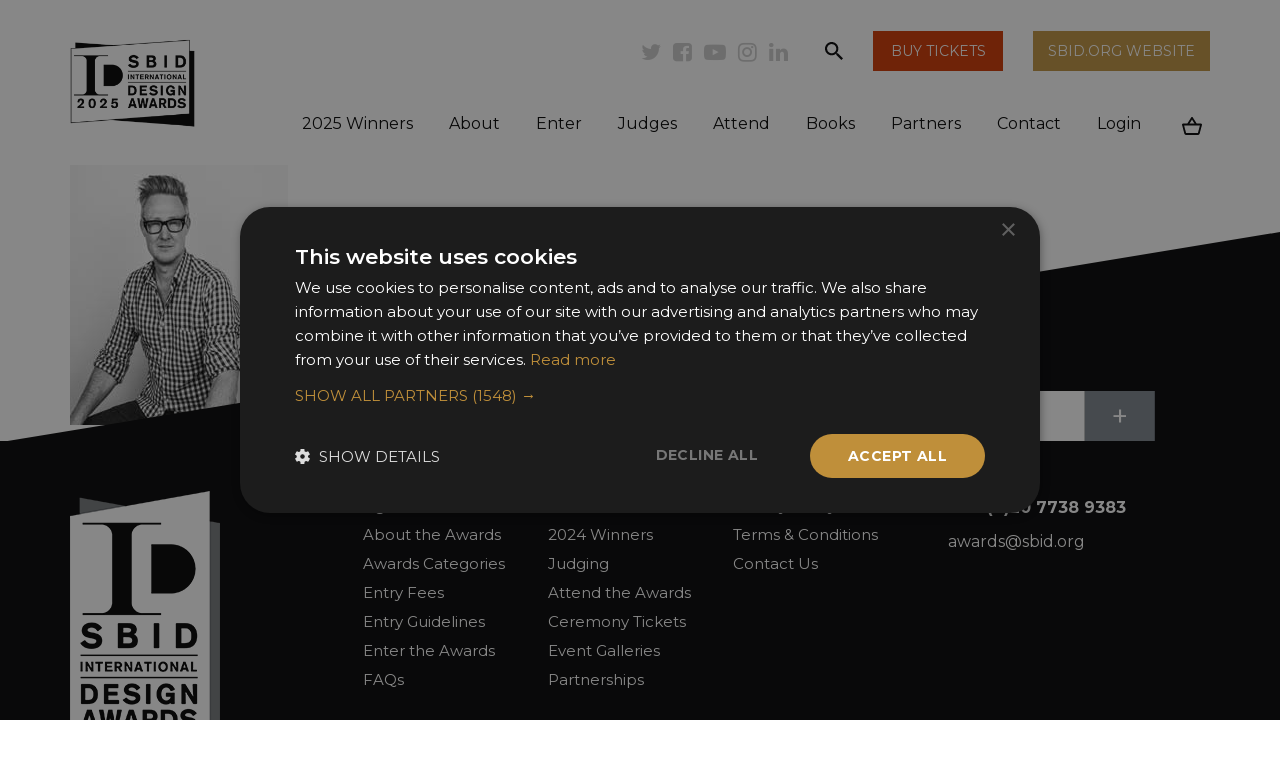

--- FILE ---
content_type: text/html; charset=UTF-8
request_url: https://www.sbidawards.com/about-the-awards/voting/matt-tierney-low-res/
body_size: 13103
content:
<!DOCTYPE html>
<html lang="en-GB">
<head><meta http-equiv="Content-Type" content="text/html; charset=utf-8">
    <meta name="viewport" content="width=device-width, initial-scale=1, shrink-to-fit=no">
    <title>Matt-Tierney-low-res | SBID Awards</title>
    <link rel="profile" href="https://gmpg.org/xfn/11" />
    <link rel="pingback" href="https://www.sbidawards.com/xmlrpc.php" />
        <meta name='robots' content='index, follow, max-image-preview:large, max-snippet:-1, max-video-preview:-1' />
	<style>img:is([sizes="auto" i], [sizes^="auto," i]) { contain-intrinsic-size: 3000px 1500px }</style>
	
	<!-- This site is optimized with the Yoast SEO plugin v25.6 - https://yoast.com/wordpress/plugins/seo/ -->
	<link rel="canonical" href="https://www.sbidawards.com/about-the-awards/voting/matt-tierney-low-res/" />
	<meta property="og:locale" content="en_GB" />
	<meta property="og:type" content="article" />
	<meta property="og:title" content="Matt-Tierney-low-res | SBID Awards" />
	<meta property="og:url" content="https://www.sbidawards.com/about-the-awards/voting/matt-tierney-low-res/" />
	<meta property="og:site_name" content="SBID Awards" />
	<meta property="article:publisher" content="https://www.facebook.com/SBIDawards" />
	<meta property="og:image" content="https://www.sbidawards.com/about-the-awards/voting/matt-tierney-low-res" />
	<meta property="og:image:width" content="218" />
	<meta property="og:image:height" content="260" />
	<meta property="og:image:type" content="image/jpeg" />
	<meta name="twitter:card" content="summary_large_image" />
	<meta name="twitter:site" content="@SBIDawards" />
	<script type="application/ld+json" class="yoast-schema-graph">{"@context":"https://schema.org","@graph":[{"@type":"WebPage","@id":"https://www.sbidawards.com/about-the-awards/voting/matt-tierney-low-res/","url":"https://www.sbidawards.com/about-the-awards/voting/matt-tierney-low-res/","name":"Matt-Tierney-low-res | SBID Awards","isPartOf":{"@id":"https://www.sbidawards.com/#website"},"primaryImageOfPage":{"@id":"https://www.sbidawards.com/about-the-awards/voting/matt-tierney-low-res/#primaryimage"},"image":{"@id":"https://www.sbidawards.com/about-the-awards/voting/matt-tierney-low-res/#primaryimage"},"thumbnailUrl":"https://www.sbidawards.com/wp-content/uploads/2016/03/Matt-Tierney-low-res.jpg","datePublished":"2017-03-02T16:07:06+00:00","breadcrumb":{"@id":"https://www.sbidawards.com/about-the-awards/voting/matt-tierney-low-res/#breadcrumb"},"inLanguage":"en-GB","potentialAction":[{"@type":"ReadAction","target":["https://www.sbidawards.com/about-the-awards/voting/matt-tierney-low-res/"]}]},{"@type":"ImageObject","inLanguage":"en-GB","@id":"https://www.sbidawards.com/about-the-awards/voting/matt-tierney-low-res/#primaryimage","url":"https://www.sbidawards.com/wp-content/uploads/2016/03/Matt-Tierney-low-res.jpg","contentUrl":"https://www.sbidawards.com/wp-content/uploads/2016/03/Matt-Tierney-low-res.jpg","width":218,"height":260,"caption":"Judges 32"},{"@type":"BreadcrumbList","@id":"https://www.sbidawards.com/about-the-awards/voting/matt-tierney-low-res/#breadcrumb","itemListElement":[{"@type":"ListItem","position":1,"name":"Home","item":"https://www.sbidawards.com/"},{"@type":"ListItem","position":2,"name":"About the Awards","item":"https://www.sbidawards.com/about-the-awards/"},{"@type":"ListItem","position":3,"name":"Judging","item":"https://www.sbidawards.com/about-the-awards/voting/"},{"@type":"ListItem","position":4,"name":"Matt-Tierney-low-res"}]},{"@type":"WebSite","@id":"https://www.sbidawards.com/#website","url":"https://www.sbidawards.com/","name":"SBID Awards","description":"A celebration of global design excellence","potentialAction":[{"@type":"SearchAction","target":{"@type":"EntryPoint","urlTemplate":"https://www.sbidawards.com/?s={search_term_string}"},"query-input":{"@type":"PropertyValueSpecification","valueRequired":true,"valueName":"search_term_string"}}],"inLanguage":"en-GB"}]}</script>
	<!-- / Yoast SEO plugin. -->


<link rel='stylesheet' id='wp-block-library-css' href='https://www.sbidawards.com/wp-includes/css/dist/block-library/style.min.css?ver=6.8.2' type='text/css' media='all' />
<style id='classic-theme-styles-inline-css' type='text/css'>
/*! This file is auto-generated */
.wp-block-button__link{color:#fff;background-color:#32373c;border-radius:9999px;box-shadow:none;text-decoration:none;padding:calc(.667em + 2px) calc(1.333em + 2px);font-size:1.125em}.wp-block-file__button{background:#32373c;color:#fff;text-decoration:none}
</style>
<style id='global-styles-inline-css' type='text/css'>
:root{--wp--preset--aspect-ratio--square: 1;--wp--preset--aspect-ratio--4-3: 4/3;--wp--preset--aspect-ratio--3-4: 3/4;--wp--preset--aspect-ratio--3-2: 3/2;--wp--preset--aspect-ratio--2-3: 2/3;--wp--preset--aspect-ratio--16-9: 16/9;--wp--preset--aspect-ratio--9-16: 9/16;--wp--preset--color--black: #000000;--wp--preset--color--cyan-bluish-gray: #abb8c3;--wp--preset--color--white: #ffffff;--wp--preset--color--pale-pink: #f78da7;--wp--preset--color--vivid-red: #cf2e2e;--wp--preset--color--luminous-vivid-orange: #ff6900;--wp--preset--color--luminous-vivid-amber: #fcb900;--wp--preset--color--light-green-cyan: #7bdcb5;--wp--preset--color--vivid-green-cyan: #00d084;--wp--preset--color--pale-cyan-blue: #8ed1fc;--wp--preset--color--vivid-cyan-blue: #0693e3;--wp--preset--color--vivid-purple: #9b51e0;--wp--preset--gradient--vivid-cyan-blue-to-vivid-purple: linear-gradient(135deg,rgba(6,147,227,1) 0%,rgb(155,81,224) 100%);--wp--preset--gradient--light-green-cyan-to-vivid-green-cyan: linear-gradient(135deg,rgb(122,220,180) 0%,rgb(0,208,130) 100%);--wp--preset--gradient--luminous-vivid-amber-to-luminous-vivid-orange: linear-gradient(135deg,rgba(252,185,0,1) 0%,rgba(255,105,0,1) 100%);--wp--preset--gradient--luminous-vivid-orange-to-vivid-red: linear-gradient(135deg,rgba(255,105,0,1) 0%,rgb(207,46,46) 100%);--wp--preset--gradient--very-light-gray-to-cyan-bluish-gray: linear-gradient(135deg,rgb(238,238,238) 0%,rgb(169,184,195) 100%);--wp--preset--gradient--cool-to-warm-spectrum: linear-gradient(135deg,rgb(74,234,220) 0%,rgb(151,120,209) 20%,rgb(207,42,186) 40%,rgb(238,44,130) 60%,rgb(251,105,98) 80%,rgb(254,248,76) 100%);--wp--preset--gradient--blush-light-purple: linear-gradient(135deg,rgb(255,206,236) 0%,rgb(152,150,240) 100%);--wp--preset--gradient--blush-bordeaux: linear-gradient(135deg,rgb(254,205,165) 0%,rgb(254,45,45) 50%,rgb(107,0,62) 100%);--wp--preset--gradient--luminous-dusk: linear-gradient(135deg,rgb(255,203,112) 0%,rgb(199,81,192) 50%,rgb(65,88,208) 100%);--wp--preset--gradient--pale-ocean: linear-gradient(135deg,rgb(255,245,203) 0%,rgb(182,227,212) 50%,rgb(51,167,181) 100%);--wp--preset--gradient--electric-grass: linear-gradient(135deg,rgb(202,248,128) 0%,rgb(113,206,126) 100%);--wp--preset--gradient--midnight: linear-gradient(135deg,rgb(2,3,129) 0%,rgb(40,116,252) 100%);--wp--preset--font-size--small: 13px;--wp--preset--font-size--medium: 20px;--wp--preset--font-size--large: 36px;--wp--preset--font-size--x-large: 42px;--wp--preset--spacing--20: 0.44rem;--wp--preset--spacing--30: 0.67rem;--wp--preset--spacing--40: 1rem;--wp--preset--spacing--50: 1.5rem;--wp--preset--spacing--60: 2.25rem;--wp--preset--spacing--70: 3.38rem;--wp--preset--spacing--80: 5.06rem;--wp--preset--shadow--natural: 6px 6px 9px rgba(0, 0, 0, 0.2);--wp--preset--shadow--deep: 12px 12px 50px rgba(0, 0, 0, 0.4);--wp--preset--shadow--sharp: 6px 6px 0px rgba(0, 0, 0, 0.2);--wp--preset--shadow--outlined: 6px 6px 0px -3px rgba(255, 255, 255, 1), 6px 6px rgba(0, 0, 0, 1);--wp--preset--shadow--crisp: 6px 6px 0px rgba(0, 0, 0, 1);}:where(.is-layout-flex){gap: 0.5em;}:where(.is-layout-grid){gap: 0.5em;}body .is-layout-flex{display: flex;}.is-layout-flex{flex-wrap: wrap;align-items: center;}.is-layout-flex > :is(*, div){margin: 0;}body .is-layout-grid{display: grid;}.is-layout-grid > :is(*, div){margin: 0;}:where(.wp-block-columns.is-layout-flex){gap: 2em;}:where(.wp-block-columns.is-layout-grid){gap: 2em;}:where(.wp-block-post-template.is-layout-flex){gap: 1.25em;}:where(.wp-block-post-template.is-layout-grid){gap: 1.25em;}.has-black-color{color: var(--wp--preset--color--black) !important;}.has-cyan-bluish-gray-color{color: var(--wp--preset--color--cyan-bluish-gray) !important;}.has-white-color{color: var(--wp--preset--color--white) !important;}.has-pale-pink-color{color: var(--wp--preset--color--pale-pink) !important;}.has-vivid-red-color{color: var(--wp--preset--color--vivid-red) !important;}.has-luminous-vivid-orange-color{color: var(--wp--preset--color--luminous-vivid-orange) !important;}.has-luminous-vivid-amber-color{color: var(--wp--preset--color--luminous-vivid-amber) !important;}.has-light-green-cyan-color{color: var(--wp--preset--color--light-green-cyan) !important;}.has-vivid-green-cyan-color{color: var(--wp--preset--color--vivid-green-cyan) !important;}.has-pale-cyan-blue-color{color: var(--wp--preset--color--pale-cyan-blue) !important;}.has-vivid-cyan-blue-color{color: var(--wp--preset--color--vivid-cyan-blue) !important;}.has-vivid-purple-color{color: var(--wp--preset--color--vivid-purple) !important;}.has-black-background-color{background-color: var(--wp--preset--color--black) !important;}.has-cyan-bluish-gray-background-color{background-color: var(--wp--preset--color--cyan-bluish-gray) !important;}.has-white-background-color{background-color: var(--wp--preset--color--white) !important;}.has-pale-pink-background-color{background-color: var(--wp--preset--color--pale-pink) !important;}.has-vivid-red-background-color{background-color: var(--wp--preset--color--vivid-red) !important;}.has-luminous-vivid-orange-background-color{background-color: var(--wp--preset--color--luminous-vivid-orange) !important;}.has-luminous-vivid-amber-background-color{background-color: var(--wp--preset--color--luminous-vivid-amber) !important;}.has-light-green-cyan-background-color{background-color: var(--wp--preset--color--light-green-cyan) !important;}.has-vivid-green-cyan-background-color{background-color: var(--wp--preset--color--vivid-green-cyan) !important;}.has-pale-cyan-blue-background-color{background-color: var(--wp--preset--color--pale-cyan-blue) !important;}.has-vivid-cyan-blue-background-color{background-color: var(--wp--preset--color--vivid-cyan-blue) !important;}.has-vivid-purple-background-color{background-color: var(--wp--preset--color--vivid-purple) !important;}.has-black-border-color{border-color: var(--wp--preset--color--black) !important;}.has-cyan-bluish-gray-border-color{border-color: var(--wp--preset--color--cyan-bluish-gray) !important;}.has-white-border-color{border-color: var(--wp--preset--color--white) !important;}.has-pale-pink-border-color{border-color: var(--wp--preset--color--pale-pink) !important;}.has-vivid-red-border-color{border-color: var(--wp--preset--color--vivid-red) !important;}.has-luminous-vivid-orange-border-color{border-color: var(--wp--preset--color--luminous-vivid-orange) !important;}.has-luminous-vivid-amber-border-color{border-color: var(--wp--preset--color--luminous-vivid-amber) !important;}.has-light-green-cyan-border-color{border-color: var(--wp--preset--color--light-green-cyan) !important;}.has-vivid-green-cyan-border-color{border-color: var(--wp--preset--color--vivid-green-cyan) !important;}.has-pale-cyan-blue-border-color{border-color: var(--wp--preset--color--pale-cyan-blue) !important;}.has-vivid-cyan-blue-border-color{border-color: var(--wp--preset--color--vivid-cyan-blue) !important;}.has-vivid-purple-border-color{border-color: var(--wp--preset--color--vivid-purple) !important;}.has-vivid-cyan-blue-to-vivid-purple-gradient-background{background: var(--wp--preset--gradient--vivid-cyan-blue-to-vivid-purple) !important;}.has-light-green-cyan-to-vivid-green-cyan-gradient-background{background: var(--wp--preset--gradient--light-green-cyan-to-vivid-green-cyan) !important;}.has-luminous-vivid-amber-to-luminous-vivid-orange-gradient-background{background: var(--wp--preset--gradient--luminous-vivid-amber-to-luminous-vivid-orange) !important;}.has-luminous-vivid-orange-to-vivid-red-gradient-background{background: var(--wp--preset--gradient--luminous-vivid-orange-to-vivid-red) !important;}.has-very-light-gray-to-cyan-bluish-gray-gradient-background{background: var(--wp--preset--gradient--very-light-gray-to-cyan-bluish-gray) !important;}.has-cool-to-warm-spectrum-gradient-background{background: var(--wp--preset--gradient--cool-to-warm-spectrum) !important;}.has-blush-light-purple-gradient-background{background: var(--wp--preset--gradient--blush-light-purple) !important;}.has-blush-bordeaux-gradient-background{background: var(--wp--preset--gradient--blush-bordeaux) !important;}.has-luminous-dusk-gradient-background{background: var(--wp--preset--gradient--luminous-dusk) !important;}.has-pale-ocean-gradient-background{background: var(--wp--preset--gradient--pale-ocean) !important;}.has-electric-grass-gradient-background{background: var(--wp--preset--gradient--electric-grass) !important;}.has-midnight-gradient-background{background: var(--wp--preset--gradient--midnight) !important;}.has-small-font-size{font-size: var(--wp--preset--font-size--small) !important;}.has-medium-font-size{font-size: var(--wp--preset--font-size--medium) !important;}.has-large-font-size{font-size: var(--wp--preset--font-size--large) !important;}.has-x-large-font-size{font-size: var(--wp--preset--font-size--x-large) !important;}
:where(.wp-block-post-template.is-layout-flex){gap: 1.25em;}:where(.wp-block-post-template.is-layout-grid){gap: 1.25em;}
:where(.wp-block-columns.is-layout-flex){gap: 2em;}:where(.wp-block-columns.is-layout-grid){gap: 2em;}
:root :where(.wp-block-pullquote){font-size: 1.5em;line-height: 1.6;}
</style>
<link rel='stylesheet' id='contact-form-7-css' href='https://www.sbidawards.com/wp-content/plugins/contact-form-7/includes/css/styles.css?ver=6.1' type='text/css' media='all' />
<link rel='stylesheet' id='ctf_styles-css' href='https://www.sbidawards.com/wp-content/plugins/custom-twitter-feeds/css/ctf-styles.min.css?ver=2.3.1' type='text/css' media='all' />
<link rel='stylesheet' id='bwg_fonts-css' href='https://www.sbidawards.com/wp-content/plugins/photo-gallery/css/bwg-fonts/fonts.css?ver=0.0.1' type='text/css' media='all' />
<link rel='stylesheet' id='sumoselect-css' href='https://www.sbidawards.com/wp-content/plugins/photo-gallery/css/sumoselect.min.css?ver=3.4.6' type='text/css' media='all' />
<link rel='stylesheet' id='mCustomScrollbar-css' href='https://www.sbidawards.com/wp-content/plugins/photo-gallery/css/jquery.mCustomScrollbar.min.css?ver=3.1.5' type='text/css' media='all' />
<link rel='stylesheet' id='bwg_googlefonts-css' href='https://fonts.googleapis.com/css?family=Ubuntu&#038;subset=greek,latin,greek-ext,vietnamese,cyrillic-ext,latin-ext,cyrillic' type='text/css' media='all' />
<link rel='stylesheet' id='bwg_frontend-css' href='https://www.sbidawards.com/wp-content/plugins/photo-gallery/css/styles.min.css?ver=1.8.35' type='text/css' media='all' />
<link rel='stylesheet' id='woocommerce-layout-css' href='https://www.sbidawards.com/wp-content/plugins/woocommerce/assets/css/woocommerce-layout.css?ver=10.4.3' type='text/css' media='all' />
<link rel='stylesheet' id='woocommerce-smallscreen-css' href='https://www.sbidawards.com/wp-content/plugins/woocommerce/assets/css/woocommerce-smallscreen.css?ver=10.4.3' type='text/css' media='only screen and (max-width: 768px)' />
<link rel='stylesheet' id='woocommerce-general-css' href='https://www.sbidawards.com/wp-content/plugins/woocommerce/assets/css/woocommerce.css?ver=10.4.3' type='text/css' media='all' />
<style id='woocommerce-inline-inline-css' type='text/css'>
.woocommerce form .form-row .required { visibility: visible; }
</style>
<link rel='stylesheet' id='js_composer_front-css' href='https://www.sbidawards.com/wp-content/plugins/js_composer/assets/css/js_composer.min.css?ver=7.7.2' type='text/css' media='all' />
<link rel='stylesheet' id='wa-styles-css' href='https://www.sbidawards.com/wp-content/themes/sbidawards/assets/css/app.css?id=58cb0b17b052df0ba98f270186f1fe06&#038;ver=6.8.2' type='text/css' media='all' />
<!--n2css--><!--n2js--><script type="text/javascript" src="https://www.sbidawards.com/wp-includes/js/jquery/jquery.min.js?ver=3.7.1" id="jquery-core-js"></script>
<script type="text/javascript" src="https://www.sbidawards.com/wp-includes/js/jquery/jquery-migrate.min.js?ver=3.4.1" id="jquery-migrate-js"></script>
<script type="text/javascript" src="https://www.sbidawards.com/wp-content/plugins/photo-gallery/js/jquery.sumoselect.min.js?ver=3.4.6" id="sumoselect-js"></script>
<script type="text/javascript" src="https://www.sbidawards.com/wp-content/plugins/photo-gallery/js/tocca.min.js?ver=2.0.9" id="bwg_mobile-js"></script>
<script type="text/javascript" src="https://www.sbidawards.com/wp-content/plugins/photo-gallery/js/jquery.mCustomScrollbar.concat.min.js?ver=3.1.5" id="mCustomScrollbar-js"></script>
<script type="text/javascript" src="https://www.sbidawards.com/wp-content/plugins/photo-gallery/js/jquery.fullscreen.min.js?ver=0.6.0" id="jquery-fullscreen-js"></script>
<script type="text/javascript" id="bwg_frontend-js-extra">
/* <![CDATA[ */
var bwg_objectsL10n = {"bwg_field_required":"field is required.","bwg_mail_validation":"This is not a valid email address.","bwg_search_result":"There are no images matching your search.","bwg_select_tag":"Select Tag","bwg_order_by":"Order By","bwg_search":"Search","bwg_show_ecommerce":"Show Ecommerce","bwg_hide_ecommerce":"Hide Ecommerce","bwg_show_comments":"Show Comments","bwg_hide_comments":"Hide Comments","bwg_restore":"Restore","bwg_maximize":"Maximise","bwg_fullscreen":"Fullscreen","bwg_exit_fullscreen":"Exit Fullscreen","bwg_search_tag":"SEARCH...","bwg_tag_no_match":"No tags found","bwg_all_tags_selected":"All tags selected","bwg_tags_selected":"tags selected","play":"Play","pause":"Pause","is_pro":"","bwg_play":"Play","bwg_pause":"Pause","bwg_hide_info":"Hide info","bwg_show_info":"Show info","bwg_hide_rating":"Hide rating","bwg_show_rating":"Show rating","ok":"Ok","cancel":"Cancel","select_all":"Select all","lazy_load":"0","lazy_loader":"https:\/\/www.sbidawards.com\/wp-content\/plugins\/photo-gallery\/images\/ajax_loader.png","front_ajax":"0","bwg_tag_see_all":"see all tags","bwg_tag_see_less":"see less tags"};
/* ]]> */
</script>
<script type="text/javascript" src="https://www.sbidawards.com/wp-content/plugins/photo-gallery/js/scripts.min.js?ver=1.8.35" id="bwg_frontend-js"></script>
<script type="text/javascript" src="https://www.sbidawards.com/wp-content/plugins/woocommerce/assets/js/jquery-blockui/jquery.blockUI.min.js?ver=2.7.0-wc.10.4.3" id="wc-jquery-blockui-js" data-wp-strategy="defer"></script>
<script type="text/javascript" id="wc-add-to-cart-js-extra">
/* <![CDATA[ */
var wc_add_to_cart_params = {"ajax_url":"\/wp-admin\/admin-ajax.php","wc_ajax_url":"\/?wc-ajax=%%endpoint%%","i18n_view_cart":"View basket","cart_url":"https:\/\/www.sbidawards.com\/cart\/","is_cart":"","cart_redirect_after_add":"no"};
/* ]]> */
</script>
<script type="text/javascript" src="https://www.sbidawards.com/wp-content/plugins/woocommerce/assets/js/frontend/add-to-cart.min.js?ver=10.4.3" id="wc-add-to-cart-js" data-wp-strategy="defer"></script>
<script type="text/javascript" src="https://www.sbidawards.com/wp-content/plugins/woocommerce/assets/js/js-cookie/js.cookie.min.js?ver=2.1.4-wc.10.4.3" id="wc-js-cookie-js" defer="defer" data-wp-strategy="defer"></script>
<script type="text/javascript" id="woocommerce-js-extra">
/* <![CDATA[ */
var woocommerce_params = {"ajax_url":"\/wp-admin\/admin-ajax.php","wc_ajax_url":"\/?wc-ajax=%%endpoint%%","i18n_password_show":"Show password","i18n_password_hide":"Hide password"};
/* ]]> */
</script>
<script type="text/javascript" src="https://www.sbidawards.com/wp-content/plugins/woocommerce/assets/js/frontend/woocommerce.min.js?ver=10.4.3" id="woocommerce-js" defer="defer" data-wp-strategy="defer"></script>
<script type="text/javascript" src="https://www.sbidawards.com/wp-content/plugins/js_composer/assets/js/vendors/woocommerce-add-to-cart.js?ver=7.7.2" id="vc_woocommerce-add-to-cart-js-js"></script>
<script></script><link rel="https://api.w.org/" href="https://www.sbidawards.com/wp-json/" /><link rel="alternate" title="JSON" type="application/json" href="https://www.sbidawards.com/wp-json/wp/v2/media/27011" /><link rel="EditURI" type="application/rsd+xml" title="RSD" href="https://www.sbidawards.com/xmlrpc.php?rsd" />
<meta name="generator" content="WordPress 6.8.2" />
<meta name="generator" content="WooCommerce 10.4.3" />
<link rel='shortlink' href='https://www.sbidawards.com/?p=27011' />
<link rel="alternate" title="oEmbed (JSON)" type="application/json+oembed" href="https://www.sbidawards.com/wp-json/oembed/1.0/embed?url=https%3A%2F%2Fwww.sbidawards.com%2Fabout-the-awards%2Fvoting%2Fmatt-tierney-low-res%2F" />
<link rel="alternate" title="oEmbed (XML)" type="text/xml+oembed" href="https://www.sbidawards.com/wp-json/oembed/1.0/embed?url=https%3A%2F%2Fwww.sbidawards.com%2Fabout-the-awards%2Fvoting%2Fmatt-tierney-low-res%2F&#038;format=xml" />
        <!-- Custom Twitter Feeds CSS -->
        <style type="text/css">
            #ctf .ctf-tweets { margin-left: -15px; margin-right: -15px; } #ctf .ctf-item { box-sizing: border-box; border: 0 !important; padding: 15px; margin-bottom: 15px; } #ctf { overflow: initial; margin: 0 auto; position: relative; z-index: 20; } #ctf:before, #ctf .ctf-tweets:before, #ctf .ctf-item:before { content: " "; display: table; } #ctf:after, #ctf .ctf-tweets:after, #ctf .ctf-item:after { clear: both; } @media (min-width: 768px) { #ctf .ctf-item { width: 33.33333333%; float: left; margin:0; } }
        </style>
        	<noscript><style>.woocommerce-product-gallery{ opacity: 1 !important; }</style></noscript>
	<meta name="generator" content="Powered by WPBakery Page Builder - drag and drop page builder for WordPress."/>
<link rel="icon" href="https://www.sbidawards.com/wp-content/uploads/2019/06/SBID-Design-Awards-2019-ID-Logo-Social-Profile-Portrait-100x100.jpg" sizes="32x32" />
<link rel="icon" href="https://www.sbidawards.com/wp-content/uploads/2019/06/SBID-Design-Awards-2019-ID-Logo-Social-Profile-Portrait-300x300.jpg" sizes="192x192" />
<link rel="apple-touch-icon" href="https://www.sbidawards.com/wp-content/uploads/2019/06/SBID-Design-Awards-2019-ID-Logo-Social-Profile-Portrait-300x300.jpg" />
<meta name="msapplication-TileImage" content="https://www.sbidawards.com/wp-content/uploads/2019/06/SBID-Design-Awards-2019-ID-Logo-Social-Profile-Portrait-300x300.jpg" />
<noscript><style> .wpb_animate_when_almost_visible { opacity: 1; }</style></noscript>    <link rel="dns-prefetch" href="//mailchimp.com">
    <link rel="dns-prefetch" href="//ajax.googleapis.com">
    <link href="//cdn-images.mailchimp.com/embedcode/classic-10_7.css" rel="stylesheet" type="text/css">

    <meta name="p:domain_verify" content="59f0c41f8d43403716d90d2d7436c386"/>

    <!-- Google Tag Manager -->
    <script>(function(w,d,s,l,i){w[l]=w[l]||[];w[l].push({'gtm.start':
    new Date().getTime(),event:'gtm.js'});var f=d.getElementsByTagName(s)[0],
    j=d.createElement(s),dl=l!='dataLayer'?'&l='+l:'';j.async=true;j.src=
    'https://www.googletagmanager.com/gtm.js?id='+i+dl;f.parentNode.insertBefore(j,f);
    })(window,document,'script','dataLayer','GTM-5M3NKG3D');</script>
    <!-- End Google Tag Manager -->

    
    <style>
            </style>

    <style>
        p:empty:before {
            display: none;
        }
    </style>

    <style>.grecaptcha-badge { visibility: hidden; }</style>
    
    <script async src="https://www.googletagmanager.com/gtag/js?id=AW-964879671"></script>
<script>
  window.dataLayer = window.dataLayer || [];
  function gtag(){dataLayer.push(arguments)};
  gtag('set', 'linker', {
    'domains': ['sbidawards.com', 'sbid.awardsplatform.com']
  });
  gtag('js', new Date());

  gtag('config', 'AW-964879671');
</script>


<script>
  if(window.location.href.includes('/complete')){
    gtag('event', 'conversion', {
      'send_to': 'AW-964879671/FISJCPnlldMZELfKi8wD',
      'transaction_id': ''
    });
  }
</script>


<style>
@media (max-width: 767.98px) {
    .subFooter>img {
        width: 100%;
        object-fit: cover;
    }
    
    .vc_custom_1725977414903 {
            margin-left: 25px !important;
    margin-top: -25px;
    }
}
</style>

</head>

<body class="attachment wp-singular attachment-template-default attachmentid-27011 attachment-jpeg wp-theme-sbidawards theme-sbidawards woocommerce-no-js wpb-js-composer js-comp-ver-7.7.2 vc_responsive" id="inside">
<!-- Google Tag Manager (noscript) -->
<noscript><iframe src=https://www.googletagmanager.com/ns.html?id=GTM-5M3NKG3D
height="0" width="0" style="display:none;visibility:hidden"></iframe></noscript>
<!-- End Google Tag Manager (noscript) -->
<a class="sr-only" href="#insideMain">Skip to main content</a>

<header>
    <div class="container">
        <div class="row">
            <nav class="navbar navbar-expand-lg">
                <a href="/" class="logo">
                    <img src="https://www.sbidawards.com/wp-content/themes/sbidawards/assets/images/sbid-awards-2025-logo.png" alt="SBID Awards Logo">
                </a>

                <div class="d-flex d-lg-none extraXS">
                    <a href="https://www.sbidawards.com/attend/#tickets" target="_blank" class="member">
                        Buy Tickets
                    </a>

                    <button class="navbar-toggler" type="button" data-toggle="collapse" data-target="#mainMenu" aria-controls="mainMenu" aria-expanded="false" aria-label="Toggle navigation">
                        <span class="fa fa-bars"></span>
                    </button>
                </div>

                <div class="collapse navbar-collapse" id="mainMenu">
                    <ul class="navbar-nav top d-none d-lg-flex">
                        <li class="social dropdown">
                            <button type="button" class="dropdown-toggle" data-toggle="dropdown">
                                <i class="fa fa-share-alt"></i></button>
                            <span class="dropdown-menu">
                                <a href="https://twitter.com/@SBIDawards" target="_blank" class="fa fa-twitter"><span class="sr-only">Twitter</span></a>
                                <a href="https://www.facebook.com/SBIDawards" target="_blank" class="fa fa-facebook-square"><span class="sr-only">Facebook</span></a>
                                <a href="https://www.youtube.com/user/theSBID" target="_blank" class="fa fa-youtube-play"><span class="sr-only">Youtube</span></a>
                                <a href="https://www.instagram.com/sbidawards/" target="_blank" class="fa fa-instagram"><span class="sr-only">Instagram</span></a>
                                <a href="https://www.linkedin.com/company/thesbid/" target="_blank" class="fa fa-linkedin"><span class="sr-only">Linkedin</span></a>
                            </span>
                        </li>

                        <li class="nav-item extra d-none d-lg-flex">
                            <a href="#" data-toggle="modal" data-target="#searchPopup">
                                <i><img class="svg" src="https://www.sbidawards.com/wp-content/themes/sbidawards/assets/images/svg/search.svg" alt="Search"></i>
                                <span class="sr-only">search</span>
                            </a>
                        </li>

                        <li class="">
                            <a href="https://www.sbidawards.com/attend/#tickets" target="_blank" class="bttn-sbid"><span>Buy Tickets</span></a>
                        </li>

                        <li class="">
                            <a href="https://www.sbid.org/" target="_blank" class="bttn-gold"><span>SBID.org Website</span></a>
                        </li>
                    </ul>

                    <ul class="navbar-nav bottom">
                        <li class="nav-item searchXs d-flex d-lg-none">
                            <form action="https://www.sbidawards.com/" method="get" class="d-flex flex-row align-self-center w-100" itemprop="potentialAction" itemscope itemtype="https://schema.org/SearchAction" >
                                <meta itemprop="target" content="https://www.sbidawards.com?s={s}" />
                                <label class="sr-only" for="">Search</label>
                                <input type="search" name="s" id="search-main" itemprop="query-input" value="" placeholder="Search">
                                <button><i><img class="svg" src="https://www.sbidawards.com/wp-content/themes/sbidawards/assets/images/svg/search.svg" alt="Search"></i></button>
                            </form>
                        </li>

                        <li itemscope="itemscope" itemtype="https://www.schema.org/SiteNavigationElement" id="menu-item-113435" class="menu-item menu-item-type-custom menu-item-object-custom menu-item-113435 nav-item"><a title="2025 Winners" href="/winners/awards-2025/" class="nav-link">2025 Winners</a></li>
<li itemscope="itemscope" itemtype="https://www.schema.org/SiteNavigationElement" id="menu-item-14240" class="menu-item menu-item-type-post_type menu-item-object-page menu-item-has-children dropdown mega menu-item-14240 nav-item"><a title="About" href="#" data-toggle="dropdown" aria-haspopup="true" aria-expanded="false" class="dropdown-toggle nav-link" id="menu-item-dropdown-14240">About</a>
<div class="dropdown-menu" aria-labelledby="navbarDropdown"><ul class="container" aria-labelledby="menu-item-dropdown-14240" role="menu">
	<li itemscope="itemscope" itemtype="https://www.schema.org/SiteNavigationElement" id="menu-item-38427" class="display-no-anchor text menu-item menu-item-type-custom menu-item-object-custom menu-item-38427 nav-item"><a title="The leading global awards for interior design" href="#" class="nav-link">The leading global awards for interior design</a></li>
	<li itemscope="itemscope" itemtype="https://www.schema.org/SiteNavigationElement" id="menu-item-14241" class="menu-item menu-item-type-post_type menu-item-object-page menu-item-14241 nav-item"><a title="About the Awards" href="https://www.sbidawards.com/about-the-awards/" class="nav-link">About the Awards</a></li>
	<li itemscope="itemscope" itemtype="https://www.schema.org/SiteNavigationElement" id="menu-item-44262" class="menu-item menu-item-type-post_type menu-item-object-page menu-item-44262 nav-item"><a title="Awards Accreditation" href="https://www.sbidawards.com/about-the-awards/awards-accreditation/" class="nav-link">Awards Accreditation</a></li>
	<li itemscope="itemscope" itemtype="https://www.schema.org/SiteNavigationElement" id="menu-item-12469" class="menu-item menu-item-type-post_type menu-item-object-page menu-item-12469 nav-item"><a title="Judging" href="https://www.sbidawards.com/about-the-awards/voting/" class="nav-link">Judging</a></li>
	<li itemscope="itemscope" itemtype="https://www.schema.org/SiteNavigationElement" id="menu-item-55443" class="menu-item menu-item-type-post_type menu-item-object-page menu-item-55443 nav-item"><a title="History" href="https://www.sbidawards.com/about-the-awards/history/" class="nav-link">History</a></li>
	<li itemscope="itemscope" itemtype="https://www.schema.org/SiteNavigationElement" id="menu-item-65149" class="menu-item menu-item-type-post_type menu-item-object-page menu-item-65149 nav-item"><a title="Master of Design" href="https://www.sbidawards.com/about-the-awards/master-of-design/" class="nav-link">Master of Design</a></li>
	<li itemscope="itemscope" itemtype="https://www.schema.org/SiteNavigationElement" id="menu-item-12189" class="menu-item menu-item-type-post_type menu-item-object-page menu-item-12189 nav-item"><a title="F.O.T.Y" href="https://www.sbidawards.com/about-the-awards/fellow-of-the-year/" class="nav-link">Fellow of the Year</a></li>
</ul>
</li>
<li itemscope="itemscope" itemtype="https://www.schema.org/SiteNavigationElement" id="menu-item-105292" class="menu-item menu-item-type-post_type menu-item-object-page menu-item-has-children dropdown mega menu-item-105292 nav-item"><a title="Enter" href="#" data-toggle="dropdown" aria-haspopup="true" aria-expanded="false" class="dropdown-toggle nav-link" id="menu-item-dropdown-105292">Enter</a>
<div class="dropdown-menu" aria-labelledby="navbarDropdown"><ul class="container" aria-labelledby="menu-item-dropdown-105292" role="menu">
	<li itemscope="itemscope" itemtype="https://www.schema.org/SiteNavigationElement" id="menu-item-106023" class="menu-item menu-item-type-custom menu-item-object-custom menu-item-106023 nav-item"><a title="Enter the Awards" href="https://www.sbidawards.com/enter-awards/" class="nav-link">Enter the Awards</a></li>
	<li itemscope="itemscope" itemtype="https://www.schema.org/SiteNavigationElement" id="menu-item-90270" class="menu-item menu-item-type-custom menu-item-object-custom menu-item-90270 nav-item"><a title="Categories" href="https://www.sbidawards.com/enter-awards/awards-categories/" class="nav-link">Categories</a></li>
	<li itemscope="itemscope" itemtype="https://www.schema.org/SiteNavigationElement" id="menu-item-105969" class="menu-item menu-item-type-post_type menu-item-object-page menu-item-105969 nav-item"><a title="Guidelines" href="https://www.sbidawards.com/enter-awards/entry-guidelines/" class="nav-link">Guidelines</a></li>
	<li itemscope="itemscope" itemtype="https://www.schema.org/SiteNavigationElement" id="menu-item-105291" class="menu-item menu-item-type-post_type menu-item-object-page menu-item-105291 nav-item"><a title="FAQ" href="https://www.sbidawards.com/about-the-awards/faqs/" class="nav-link">FAQ</a></li>
	<li itemscope="itemscope" itemtype="https://www.schema.org/SiteNavigationElement" id="menu-item-105685" class="menu-item menu-item-type-custom menu-item-object-custom menu-item-105685 nav-item"><a title="2024 Winners" href="https://www.sbidawards.com/winners/awards-2024/" class="nav-link">2024 Winners</a></li>
	<li itemscope="itemscope" itemtype="https://www.schema.org/SiteNavigationElement" id="menu-item-113330" class="menu-item menu-item-type-custom menu-item-object-custom menu-item-113330 nav-item"><a title="Sign In" href="https://sbid.awardsplatform.com/" class="nav-link">Sign In</a></li>
</ul>
</li>
<li itemscope="itemscope" itemtype="https://www.schema.org/SiteNavigationElement" id="menu-item-90340" class="menu-item menu-item-type-custom menu-item-object-custom menu-item-90340 nav-item"><a title="Judges" href="https://www.sbidawards.com/about-the-awards/voting/judging-panel/" class="nav-link">Judges</a></li>
<li itemscope="itemscope" itemtype="https://www.schema.org/SiteNavigationElement" id="menu-item-90410" class="menu-item menu-item-type-post_type menu-item-object-page menu-item-has-children dropdown mega menu-item-90410 nav-item"><a title="Attend" href="#" data-toggle="dropdown" aria-haspopup="true" aria-expanded="false" class="dropdown-toggle nav-link" id="menu-item-dropdown-90410">Attend</a>
<div class="dropdown-menu" aria-labelledby="navbarDropdown"><ul class="container" aria-labelledby="menu-item-dropdown-90410" role="menu">
	<li itemscope="itemscope" itemtype="https://www.schema.org/SiteNavigationElement" id="menu-item-105604" class="menu-item menu-item-type-post_type menu-item-object-page menu-item-105604 nav-item"><a title="2025 Ceremony" href="https://www.sbidawards.com/attend/" class="nav-link">2025 Ceremony</a></li>
	<li itemscope="itemscope" itemtype="https://www.schema.org/SiteNavigationElement" id="menu-item-113297" class="menu-item menu-item-type-post_type menu-item-object-page menu-item-113297 nav-item"><a title="Tickets" href="https://www.sbidawards.com/tickets/" class="nav-link">Tickets</a></li>
	<li itemscope="itemscope" itemtype="https://www.schema.org/SiteNavigationElement" id="menu-item-105798" class="menu-item menu-item-type-post_type menu-item-object-page menu-item-105798 nav-item"><a title="Previous Events" href="https://www.sbidawards.com/galleries/" class="nav-link">Previous Events</a></li>
</ul>
</li>
<li itemscope="itemscope" itemtype="https://www.schema.org/SiteNavigationElement" id="menu-item-47690" class="menu-item menu-item-type-custom menu-item-object-custom menu-item-47690 nav-item"><a title="Books" href="/product-category/books/" class="nav-link">Books</a></li>
<li itemscope="itemscope" itemtype="https://www.schema.org/SiteNavigationElement" id="menu-item-12468" class="menu-item menu-item-type-post_type menu-item-object-page menu-item-12468 nav-item"><a title="Partners" href="https://www.sbidawards.com/about-the-awards/sponsors/" class="nav-link">Partners</a></li>
<li itemscope="itemscope" itemtype="https://www.schema.org/SiteNavigationElement" id="menu-item-12186" class="menu-item menu-item-type-post_type menu-item-object-page menu-item-12186 nav-item"><a title="Contact Us" href="https://www.sbidawards.com/contact-us/" class="nav-link">Contact</a></li>
<li itemscope="itemscope" itemtype="https://www.schema.org/SiteNavigationElement" id="menu-item-113331" class="menu-item menu-item-type-custom menu-item-object-custom menu-item-113331 nav-item"><a title="Login" href="https://sbid.awardsplatform.com/" class="nav-link">Login</a></li>

                        <li class="nav-item extra d-none d-lg-flex">
                            <a href="/cart">
                                <i><img class="svg" src="https://www.sbidawards.com/wp-content/themes/sbidawards/assets/images/svg/basket.svg" alt=""></i>
                                <span class="sr-only">Cart</span>
                                                            </a>
                        </li>

                        <li class="networks d-lg-none d-block text-left pl-2 py-2">
                            <a href="https://www.sbid.org/" target="_blank" class="bttn-sbid"><span>SBID.org Website</span></a>
                        </li>

                        <li class="nav-item social d-flex d-lg-none">
                            <a href="https://twitter.com/@SBIDawards" target="_blank" class="fa fa-twitter"><span class="sr-only">Twitter</span></a>
                            <a href="https://www.facebook.com/SBIDawards" target="_blank" class="fa fa-facebook-square"><span class="sr-only">Facebook</span></a>
                            <a href="https://www.youtube.com/user/theSBID" target="_blank" class="fa fa-youtube-play"><span class="sr-only">Youtube</span></a>
                            <a href="https://www.instagram.com/sbidawards/" target="_blank" class="fa fa-instagram"><span class="sr-only">Instagram</span></a>
                            <a href="https://www.linkedin.com/company/thesbid/" target="_blank" class="fa fa-linkedin"><span class="sr-only">Linkedin</span></a>
                        </li>
                    </ul>
                </div>
            </nav>
        </div>
    </div>
</header>



    


<main id="insideMain" tabindex="-1">

    <div class="container">
        <p class="attachment"><a href='https://www.sbidawards.com/wp-content/uploads/2016/03/Matt-Tierney-low-res.jpg'><img fetchpriority="high" decoding="async" width="218" height="260" src="https://www.sbidawards.com/wp-content/uploads/2016/03/Matt-Tierney-low-res.jpg" class="attachment-medium size-medium" alt="Judges 32" /></a></p>
    </div>



</main>

<footer class="aos-init aos-animate">
    <div class="container">
        <form action="" class="newsLetter">
            <label for="">Want news and updates?</label>
            <input type="text" class="email" placeholder="Enter your email address">
            <button>&plus;<span class="sr-only">Submit</span></button>
        </form>

        <div class="row">
            <div class="col-12 col-md-2 col-lg-3 logo">
                <img src="https://www.sbidawards.com/wp-content/themes/sbidawards/assets/images/sbid-awards-2025-portrait-light.png" class="img-fluid" alt="SBID Awards Logo">
            </div>

            <div class="col-12 col-md-6 col-lg-6 links">

                <ul id="menu-footer-first-menu" class="menu"><li id="menu-item-113336" class="menu-item menu-item-type-custom menu-item-object-custom menu-item-113336"><a href="https://sbid.awardsplatform.com/">Sign In</a></li>
<li id="menu-item-38774" class="menu-item menu-item-type-post_type menu-item-object-page menu-item-38774"><a href="https://www.sbidawards.com/about-the-awards/">About the Awards</a></li>
<li id="menu-item-48103" class="menu-item menu-item-type-post_type menu-item-object-page menu-item-48103"><a href="https://www.sbidawards.com/enter-awards/awards-categories/">Awards Categories</a></li>
<li id="menu-item-55648" class="menu-item menu-item-type-post_type menu-item-object-page menu-item-55648"><a href="https://www.sbidawards.com/about-the-awards/faqs/">Entry Fees</a></li>
<li id="menu-item-48102" class="menu-item menu-item-type-post_type menu-item-object-page menu-item-48102"><a href="https://www.sbidawards.com/enter-awards/entry-guidelines/">Entry Guidelines</a></li>
<li id="menu-item-105607" class="menu-item menu-item-type-post_type menu-item-object-page menu-item-105607"><a href="https://www.sbidawards.com/enter-awards/">Enter the Awards</a></li>
<li id="menu-item-38777" class="menu-item menu-item-type-post_type menu-item-object-page menu-item-38777"><a href="https://www.sbidawards.com/about-the-awards/faqs/">FAQs</a></li>
</ul><ul id="menu-footer-second-menu" class="menu"><li id="menu-item-113148" class="menu-item menu-item-type-post_type menu-item-object-page menu-item-113148"><a href="https://www.sbidawards.com/winners/awards-2025/">2025 Winners</a></li>
<li id="menu-item-105694" class="menu-item menu-item-type-custom menu-item-object-custom menu-item-105694"><a href="https://www.sbidawards.com/winners/awards-2024/">2024 Winners</a></li>
<li id="menu-item-113338" class="menu-item menu-item-type-post_type menu-item-object-page menu-item-113338"><a href="https://www.sbidawards.com/about-the-awards/voting/">Judging</a></li>
<li id="menu-item-38779" class="menu-item menu-item-type-post_type menu-item-object-page menu-item-38779"><a href="https://www.sbidawards.com/attend/">Attend the Awards</a></li>
<li id="menu-item-105608" class="menu-item menu-item-type-post_type menu-item-object-page menu-item-105608"><a href="https://www.sbidawards.com/tickets/">Ceremony Tickets</a></li>
<li id="menu-item-38781" class="menu-item menu-item-type-post_type menu-item-object-page menu-item-38781"><a href="https://www.sbidawards.com/galleries/">Event Galleries</a></li>
<li id="menu-item-113337" class="menu-item menu-item-type-post_type menu-item-object-page menu-item-113337"><a href="https://www.sbidawards.com/about-the-awards/sponsors/">Partnerships</a></li>
</ul><ul id="menu-footer-third-menu" class="menu"><li id="menu-item-55881" class="menu-item menu-item-type-post_type menu-item-object-page menu-item-55881"><a href="https://www.sbidawards.com/privacy-policy/">Privacy Policy</a></li>
<li id="menu-item-55888" class="menu-item menu-item-type-post_type menu-item-object-page menu-item-55888"><a href="https://www.sbidawards.com/terms-and-conditions/">Terms &#038; Conditions</a></li>
<li id="menu-item-38785" class="menu-item menu-item-type-post_type menu-item-object-page menu-item-38785"><a href="https://www.sbidawards.com/contact-us/">Contact Us</a></li>
</ul>            </div>

            <div class="col-12 col-md-4 col-lg-3 address">
                <a href="tel:+4402077389383">+44 (0)20 7738 9383</a>
                <a href="/cdn-cgi/l/email-protection#452432243721360536272c216b2a3722"><span class="__cf_email__" data-cfemail="472630263523340734252e2369283520">[email&#160;protected]</span></a>
            </div>
        </div>

        <div class="row">
            <div class="col-12 col-md-6 copyright">
                &copy; 2026 Design Excellence Limited<br>
                Company Number 06729274.
            </div>

            <div class="col-12 col-md-6 social">
                <a href="https://twitter.com/@SBIDawards" target="_blank" class="fa fa-twitter"><span class="sr-only">Twitter</span></a>
                <a href="https://www.facebook.com/SBIDawards" target="_blank" class="fa fa-facebook-square"><span class="sr-only">Facebook</span></a>
                <a href="https://www.youtube.com/user/theSBID" target="_blank" class="fa fa-youtube-play"><span class="sr-only">Youtube</span></a>
                <a href="https://www.instagram.com/the.sbid/" target="_blank" class="fa fa-instagram"><span class="sr-only">Instagram</span></a>
                <a href="https://www.linkedin.com/company/thesbid/" target="_blank" class="fa fa-linkedin"><span class="sr-only">Linkedin</span></a>
            </div>
        </div>
    </div>
</footer>

<!-- Modal -->
<div class="modal fade" id="searchPopup" tabindex="-1" role="dialog" aria-labelledby="Title" aria-hidden="true">
    <div class="modal-dialog" role="document">
        <div class="modal-content">

            <button type="button" class="close" data-dismiss="modal" aria-label="Close">
                <span aria-hidden="true">&times;</span>
            </button>

            <form action="/" method="get">
    <input type="text" name="s" id="search" value="" placeholder="Search keywords">
    <button type="submit">Search</button>
</form>        </div>
    </div>
</div>

<style>
    #newsletter-footer .close {
        color: #000  !important;
        margin-top: -25px !important;
    }

    #newsletter-footer .modal-content {
        border-radius: 6px;
    }
</style>

<div id="newsletter-footer" class="modal fade" tabindex="-1" role="dialog">
    <div class="modal-dialog modal-lg" role="document">
        <div class="modal-content">
            <div class="modal-header">
                <h5 class="modal-title font-weight-bold">Stay up to date with SBID's professional interior design community!</h5>
                <button type="button" class="close" data-dismiss="modal" aria-label="Close">
                    <span aria-hidden="true">&times;</span>
                </button>
            </div>

            <div class="modal-body">
                <!-- Begin Mailchimp Signup Form -->
                <div id="mc_embed_signup">
                    <form action="https://sbid.us15.list-manage.com/subscribe/post?u=6de00cebe9bcf74a95bfce6d8&amp;id=68c9344d74" method="post" id="mc-embedded-subscribe-form" name="mc-embedded-subscribe-form" class="validate" target="_blank" novalidate>
                        <div id="mc_embed_signup_scroll">
                            <div class="row">
                                <div class="col-lg-6">
                                    <div class="mc-field-group">
                                        <label for="mce-EMAIL">Email Address  <span class="asterisk">*</span>
                                        </label>
                                        <input type="email" value="" name="EMAIL" class="required email form-control" id="mce-EMAIL">
                                    </div>

                                    <div class="mc-field-group">
                                        <label for="mce-FNAME">First Name  <span class="asterisk">*</span>
                                        </label>
                                        <input type="text" value="" name="FNAME" class="required form-control" id="mce-FNAME">
                                    </div>
                                </div>

                                <div class="col-lg-6">
                                    <div class="mc-field-group">
                                        <label for="mce-LNAME">Surname  <span class="asterisk">*</span>
                                        </label>
                                        <input type="text" value="" name="LNAME" class="required form-control" id="mce-LNAME">
                                    </div>

                                    <div class="mc-field-group">
                                        <label for="mce-PROFESSION">Please pick your profession  <span class="asterisk">*</span></label>

                                        <select name="PROFESSION" class="required form-control" id="mce-PROFESSION">
                                            <option value="">Please select a profession</option>
                                            <option value="Manufacturer">Manufacturer</option>
                                            <option value="Interior Designer">Interior Designer</option>
                                            <option value="Student">Student</option>
                                            <option value="Press & Media">Press & Media</option>
                                            <option value="Other">Other</option>
                                        </select>
                                    </div>
                                </div>
                            </div>


                            <div class="mc-field-group input-group">
                                <span style="width: 100%;"><strong>Newsletter preferences </strong></span>
                                <ul><li><input type="checkbox" value="1" name="group[2045][1]" id="mce-group[2045]-2045-0"><label for="mce-group[2045]-2045-0">SBID Monthly Round-Up</label></li>
                                    <li><input type="checkbox" value="2" name="group[2045][2]" id="mce-group[2045]-2045-1"><label for="mce-group[2045]-2045-1">SBID International Design Awards</label></li>
                                    <!--li><input type="checkbox" value="4" name="group[2045][4]" id="mce-group[2045]-2045-2"><label for="mce-group[2045]-2045-2">SBID Awards Asia</label></li>
                                    <li><input type="checkbox" value="8" name="group[2045][8]" id="mce-group[2045]-2045-3"><label for="mce-group[2045]-2045-3">eSociety Interior Design Magazine</label></li>
                                    <li><input type="checkbox" value="16" name="group[2045][16]" id="mce-group[2045]-2045-4"><label for="mce-group[2045]-2045-4">SBID Students Newsletter</label></li-->
                                </ul>
                            </div>
                            <div id="mergeRow-gdpr" class="mergeRow gdpr-mergeRow content__gdprBlock mc-field-group">
                                <div class="content__gdpr">
                                    <label><strong>Marketing Permissions</strong></label>
                                    <p>By subscribing you consent for SBID to use the information you provide to send you tailored news, exclusive industry content, and relevant event information. You can unsubscribe or update your preferences at any time.</p>
                                </div>

                                <!--div class="content__gdprLegal">
                                    <p>We use Mailchimp as our marketing platform. By clicking below to subscribe, you acknowledge that your information will be transferred to Mailchimp for processing. <a href="https://mailchimp.com/legal/" target="_blank">Learn more about Mailchimp's privacy practices here.</a></p>
                                </div-->
                            </div>
                            <div id="mce-responses" class="clear">
                                <div class="response" id="mce-error-response" style="display:none"></div>
                                <div class="response" id="mce-success-response" style="display:none"></div>
                            </div>    <!-- real people should not fill this in and expect good things - do not remove this or risk form bot signups-->
                            <div style="position: absolute; left: -5000px;" aria-hidden="true"><input type="text" name="b_6de00cebe9bcf74a95bfce6d8_68c9344d74" tabindex="-1" value=""></div>
                            <div class="clear"><input type="submit" value="Subscribe" name="subscribe" id="mc-embedded-subscribe" class="btn button bttn-gold"></div>
                        </div>
                    </form>
                </div>
                <!--End mc_embed_signup-->
            </div>
        </div>
    </div>
</div>

<div id="gated-resource-modal" class="modal" tabindex="-1" role="dialog">
    <div class="modal-dialog modal-lg" role="document">
        <div class="modal-content">
            <div class="modal-header">
                <h5 class="modal-title font-weight-bold">SBID Awards Entry Pack and Guidelines &copy;</h5>
                <button type="button" class="close" data-dismiss="modal" aria-label="Close">
                    <span aria-hidden="true">&times;</span>
                </button>
            </div>

            <div class="modal-body">
                <p>Download the SBID International Design Awards Entry Pack and Guidelines. You will find all the information you need for submitting your entries. The Entry Pack and Guidelines are free to download.</p><hr />

                
<div class="wpcf7 no-js" id="wpcf7-f56172-o1" lang="en-GB" dir="ltr" data-wpcf7-id="56172">
<div class="screen-reader-response"><p role="status" aria-live="polite" aria-atomic="true"></p> <ul></ul></div>
<form action="/about-the-awards/voting/matt-tierney-low-res/#wpcf7-f56172-o1" method="post" class="wpcf7-form init" aria-label="Contact form" novalidate="novalidate" data-status="init">
<fieldset class="hidden-fields-container"><input type="hidden" name="_wpcf7" value="56172" /><input type="hidden" name="_wpcf7_version" value="6.1" /><input type="hidden" name="_wpcf7_locale" value="en_GB" /><input type="hidden" name="_wpcf7_unit_tag" value="wpcf7-f56172-o1" /><input type="hidden" name="_wpcf7_container_post" value="0" /><input type="hidden" name="_wpcf7_posted_data_hash" value="" /><input type="hidden" name="_wpcf7_recaptcha_response" value="" />
</fieldset>
<div class="row">
	<div class="col-12">
	<div class="wpcf7-response-output" aria-hidden="true"></div>
	</div>
	<div class="col-6">
		<div class="form-group">
			<p><label for="your-first-name" class="font-weight-bold text-muted">First Name</label><br />
<span class="wpcf7-form-control-wrap" data-name="your-first-name"><input size="40" maxlength="400" class="wpcf7-form-control wpcf7-text wpcf7-validates-as-required form-control" id="your-first-name" aria-required="true" aria-invalid="false" value="" type="text" name="your-first-name" /></span>
			</p>
		</div>
	</div>
	<div class="col-6">
		<div class="form-group">
			<p><label for="your-last-name" class="font-weight-bold text-muted">Last Name</label><br />
<span class="wpcf7-form-control-wrap" data-name="your-last-name"><input size="40" maxlength="400" class="wpcf7-form-control wpcf7-text wpcf7-validates-as-required form-control" id="your-last-name" aria-required="true" aria-invalid="false" value="" type="text" name="your-last-name" /></span>
			</p>
		</div>
	</div>
	<div class="col-6">
		<div class="form-group">
			<p><label for="company-name" class="font-weight-bold text-muted">Company Name</label><br />
<span class="wpcf7-form-control-wrap" data-name="company-name"><input size="40" maxlength="400" class="wpcf7-form-control wpcf7-text wpcf7-validates-as-required form-control" id="company-name" aria-required="true" aria-invalid="false" value="" type="text" name="company-name" /></span>
			</p>
		</div>
	</div>
	<div class="col-6">
		<div class="form-group">
			<p><label for="email" class="font-weight-bold text-muted">Email Address</label><br />
<span class="wpcf7-form-control-wrap" data-name="your-email"><input size="40" maxlength="400" class="wpcf7-form-control wpcf7-email wpcf7-validates-as-required wpcf7-text wpcf7-validates-as-email form-control" id="email" aria-required="true" aria-invalid="false" value="" type="email" name="your-email" /></span>
			</p>
		</div>
	</div>
	<div class="col-12">
	
	</div>
	<div class="col-12 mt-3">
	<input class="wpcf7-form-control wpcf7-hidden form-control" value="" type="hidden" name="your-wanted-resource" />
		<div class="row">
			<div class="col-12">
				<div class="form-group">
					<p><span><small></small><small><span class="wpcf7-form-control-wrap" data-name="receive-updates"><span class="wpcf7-form-control wpcf7-checkbox wpcf7-validates-as-required"><span class="wpcf7-list-item first last"><input type="checkbox" name="receive-updates[]" value="I accept the SBID Terms and Conditions" /><span class="wpcf7-list-item-label">I accept the SBID Terms and Conditions</span></span></span></span> <a href="/terms-and-conditions/" target="_blank" style="color: #c09340">Terms of Use</a></small><small></small><small></small></span>
					</p>
				</div>
			</div>
		</div>
		<div class="form-group">
			<p><input class="wpcf7-form-control wpcf7-submit has-spinner btn bttn-gray" type="submit" value="Send" />
			</p>
		</div>
	</div>
</div>
</form>
</div>
            </div>
        </div>
    </div>
</div>

<script data-cfasync="false" src="/cdn-cgi/scripts/5c5dd728/cloudflare-static/email-decode.min.js"></script><script type="speculationrules">
{"prefetch":[{"source":"document","where":{"and":[{"href_matches":"\/*"},{"not":{"href_matches":["\/wp-*.php","\/wp-admin\/*","\/wp-content\/uploads\/*","\/wp-content\/*","\/wp-content\/plugins\/*","\/wp-content\/themes\/sbidawards\/*","\/*\\?(.+)"]}},{"not":{"selector_matches":"a[rel~=\"nofollow\"]"}},{"not":{"selector_matches":".no-prefetch, .no-prefetch a"}}]},"eagerness":"conservative"}]}
</script>
	<script type='text/javascript'>
		(function () {
			var c = document.body.className;
			c = c.replace(/woocommerce-no-js/, 'woocommerce-js');
			document.body.className = c;
		})();
	</script>
	<link rel='stylesheet' id='wc-blocks-style-css' href='https://www.sbidawards.com/wp-content/plugins/woocommerce/assets/client/blocks/wc-blocks.css?ver=wc-10.4.3' type='text/css' media='all' />
<script type="text/javascript" src="https://www.sbidawards.com/wp-includes/js/comment-reply.min.js?ver=6.8.2" id="comment-reply-js" async="async" data-wp-strategy="async"></script>
<script type="text/javascript" src="https://www.sbidawards.com/wp-includes/js/dist/hooks.min.js?ver=4d63a3d491d11ffd8ac6" id="wp-hooks-js"></script>
<script type="text/javascript" src="https://www.sbidawards.com/wp-includes/js/dist/i18n.min.js?ver=5e580eb46a90c2b997e6" id="wp-i18n-js"></script>
<script type="text/javascript" id="wp-i18n-js-after">
/* <![CDATA[ */
wp.i18n.setLocaleData( { 'text direction\u0004ltr': [ 'ltr' ] } );
/* ]]> */
</script>
<script type="text/javascript" src="https://www.sbidawards.com/wp-content/plugins/contact-form-7/includes/swv/js/index.js?ver=6.1" id="swv-js"></script>
<script type="text/javascript" id="contact-form-7-js-translations">
/* <![CDATA[ */
( function( domain, translations ) {
	var localeData = translations.locale_data[ domain ] || translations.locale_data.messages;
	localeData[""].domain = domain;
	wp.i18n.setLocaleData( localeData, domain );
} )( "contact-form-7", {"translation-revision-date":"2024-05-21 11:58:24+0000","generator":"GlotPress\/4.0.1","domain":"messages","locale_data":{"messages":{"":{"domain":"messages","plural-forms":"nplurals=2; plural=n != 1;","lang":"en_GB"},"Error:":["Error:"]}},"comment":{"reference":"includes\/js\/index.js"}} );
/* ]]> */
</script>
<script type="text/javascript" id="contact-form-7-js-before">
/* <![CDATA[ */
var wpcf7 = {
    "api": {
        "root": "https:\/\/www.sbidawards.com\/wp-json\/",
        "namespace": "contact-form-7\/v1"
    },
    "cached": 1
};
/* ]]> */
</script>
<script type="text/javascript" src="https://www.sbidawards.com/wp-content/plugins/contact-form-7/includes/js/index.js?ver=6.1" id="contact-form-7-js"></script>
<script type="text/javascript" id="wpsa-save-js-js-extra">
/* <![CDATA[ */
var wpsa = {"ajaxurl":"https:\/\/www.sbidawards.com\/wp-content\/plugins\/wp-sbid-awards\/handlers\/ajax.php"};
/* ]]> */
</script>
<script type="text/javascript" src="https://www.sbidawards.com/wp-content/plugins/wp-sbid-awards/assets/js/wpsa-save-form.js?ver=6.8.2" id="wpsa-save-js-js"></script>
<script type="text/javascript" src="https://www.sbidawards.com/wp-content/plugins/wp-sbid-awards/assets/js/wpsa-frontend.js?ver=6.8.2" id="wpsa-frontend-js-js"></script>
<script type="text/javascript" src="https://www.sbidawards.com/wp-content/plugins/wp-sbid-awards/assets/js/jquery.matchHeight.js?ver=6.8.2" id="wpsa-matchheight-js-js"></script>
<script type="text/javascript" src="https://www.sbidawards.com/wp-content/themes/sbidawards/assets/js/manifest.js?id=4361d4765d386d9c05efe5ec415c17be&amp;ver=6.8.2" id="wa-manifest-js"></script>
<script type="text/javascript" src="https://www.sbidawards.com/wp-content/themes/sbidawards/assets/js/vendor.js?id=e7a324bab544b9e06da2b5e466f518e2&amp;ver=6.8.2" id="wa-vendor-js"></script>
<script type="text/javascript" src="https://www.sbidawards.com/wp-content/themes/sbidawards/assets/js/app.js?id=9d9ea6acbcce2a12cc9771e7f3f31789&amp;ver=6.8.2" id="wa-app-js"></script>
<script type="text/javascript" src="https://www.sbidawards.com/wp-content/plugins/woocommerce/assets/js/sourcebuster/sourcebuster.min.js?ver=10.4.3" id="sourcebuster-js-js"></script>
<script type="text/javascript" id="wc-order-attribution-js-extra">
/* <![CDATA[ */
var wc_order_attribution = {"params":{"lifetime":1.0000000000000000818030539140313095458623138256371021270751953125e-5,"session":30,"base64":false,"ajaxurl":"https:\/\/www.sbidawards.com\/wp-admin\/admin-ajax.php","prefix":"wc_order_attribution_","allowTracking":true},"fields":{"source_type":"current.typ","referrer":"current_add.rf","utm_campaign":"current.cmp","utm_source":"current.src","utm_medium":"current.mdm","utm_content":"current.cnt","utm_id":"current.id","utm_term":"current.trm","utm_source_platform":"current.plt","utm_creative_format":"current.fmt","utm_marketing_tactic":"current.tct","session_entry":"current_add.ep","session_start_time":"current_add.fd","session_pages":"session.pgs","session_count":"udata.vst","user_agent":"udata.uag"}};
/* ]]> */
</script>
<script type="text/javascript" src="https://www.sbidawards.com/wp-content/plugins/woocommerce/assets/js/frontend/order-attribution.min.js?ver=10.4.3" id="wc-order-attribution-js"></script>
<script type="text/javascript" src="https://www.google.com/recaptcha/api.js?render=6Lck0nopAAAAAFfCHNJtH_kSxoeGzo-1jMEwlt8d&amp;ver=3.0" id="google-recaptcha-js"></script>
<script type="text/javascript" src="https://www.sbidawards.com/wp-includes/js/dist/vendor/wp-polyfill.min.js?ver=3.15.0" id="wp-polyfill-js"></script>
<script type="text/javascript" id="wpcf7-recaptcha-js-before">
/* <![CDATA[ */
var wpcf7_recaptcha = {
    "sitekey": "6Lck0nopAAAAAFfCHNJtH_kSxoeGzo-1jMEwlt8d",
    "actions": {
        "homepage": "homepage",
        "contactform": "contactform"
    }
};
/* ]]> */
</script>
<script type="text/javascript" src="https://www.sbidawards.com/wp-content/plugins/contact-form-7/modules/recaptcha/index.js?ver=6.1" id="wpcf7-recaptcha-js"></script>
<script></script>

<!-- CANDDi https://www.canddi.com/privacy -->
<script async type="text/javascript" src="//cdns.canddi.com/p/ba1a457c09632479b3c284cc90fa87bb.js"></script> <noscript style='position: absolute; left: -10px;'><img src='https://i.canddi.com/i.gif?A=ba1a457c09632479b3c284cc90fa87bb'/></noscript>
<!-- /END CANDDi -->

<script type='text/javascript' src='//s3.amazonaws.com/downloads.mailchimp.com/js/mc-validate.js'></script>
<script type='text/javascript'>(function($) {window.fnames = new Array(); window.ftypes = new Array();fnames[0]='EMAIL';ftypes[0]='email';fnames[1]='FNAME';ftypes[1]='text';fnames[2]='LNAME';ftypes[2]='text';fnames[3]='PROFESSION';ftypes[3]='dropdown';fnames[5]='COMPANY';ftypes[5]='text';fnames[10]='COUNTRY';ftypes[10]='text';fnames[4]='MEMBERSHIP';ftypes[4]='dropdown';}(jQuery));var $mcj = jQuery.noConflict(true);</script>

</body>
</html>


--- FILE ---
content_type: text/html; charset=utf-8
request_url: https://www.google.com/recaptcha/api2/anchor?ar=1&k=6Lck0nopAAAAAFfCHNJtH_kSxoeGzo-1jMEwlt8d&co=aHR0cHM6Ly93d3cuc2JpZGF3YXJkcy5jb206NDQz&hl=en&v=N67nZn4AqZkNcbeMu4prBgzg&size=invisible&anchor-ms=20000&execute-ms=30000&cb=zfd3zzexmul3
body_size: 48555
content:
<!DOCTYPE HTML><html dir="ltr" lang="en"><head><meta http-equiv="Content-Type" content="text/html; charset=UTF-8">
<meta http-equiv="X-UA-Compatible" content="IE=edge">
<title>reCAPTCHA</title>
<style type="text/css">
/* cyrillic-ext */
@font-face {
  font-family: 'Roboto';
  font-style: normal;
  font-weight: 400;
  font-stretch: 100%;
  src: url(//fonts.gstatic.com/s/roboto/v48/KFO7CnqEu92Fr1ME7kSn66aGLdTylUAMa3GUBHMdazTgWw.woff2) format('woff2');
  unicode-range: U+0460-052F, U+1C80-1C8A, U+20B4, U+2DE0-2DFF, U+A640-A69F, U+FE2E-FE2F;
}
/* cyrillic */
@font-face {
  font-family: 'Roboto';
  font-style: normal;
  font-weight: 400;
  font-stretch: 100%;
  src: url(//fonts.gstatic.com/s/roboto/v48/KFO7CnqEu92Fr1ME7kSn66aGLdTylUAMa3iUBHMdazTgWw.woff2) format('woff2');
  unicode-range: U+0301, U+0400-045F, U+0490-0491, U+04B0-04B1, U+2116;
}
/* greek-ext */
@font-face {
  font-family: 'Roboto';
  font-style: normal;
  font-weight: 400;
  font-stretch: 100%;
  src: url(//fonts.gstatic.com/s/roboto/v48/KFO7CnqEu92Fr1ME7kSn66aGLdTylUAMa3CUBHMdazTgWw.woff2) format('woff2');
  unicode-range: U+1F00-1FFF;
}
/* greek */
@font-face {
  font-family: 'Roboto';
  font-style: normal;
  font-weight: 400;
  font-stretch: 100%;
  src: url(//fonts.gstatic.com/s/roboto/v48/KFO7CnqEu92Fr1ME7kSn66aGLdTylUAMa3-UBHMdazTgWw.woff2) format('woff2');
  unicode-range: U+0370-0377, U+037A-037F, U+0384-038A, U+038C, U+038E-03A1, U+03A3-03FF;
}
/* math */
@font-face {
  font-family: 'Roboto';
  font-style: normal;
  font-weight: 400;
  font-stretch: 100%;
  src: url(//fonts.gstatic.com/s/roboto/v48/KFO7CnqEu92Fr1ME7kSn66aGLdTylUAMawCUBHMdazTgWw.woff2) format('woff2');
  unicode-range: U+0302-0303, U+0305, U+0307-0308, U+0310, U+0312, U+0315, U+031A, U+0326-0327, U+032C, U+032F-0330, U+0332-0333, U+0338, U+033A, U+0346, U+034D, U+0391-03A1, U+03A3-03A9, U+03B1-03C9, U+03D1, U+03D5-03D6, U+03F0-03F1, U+03F4-03F5, U+2016-2017, U+2034-2038, U+203C, U+2040, U+2043, U+2047, U+2050, U+2057, U+205F, U+2070-2071, U+2074-208E, U+2090-209C, U+20D0-20DC, U+20E1, U+20E5-20EF, U+2100-2112, U+2114-2115, U+2117-2121, U+2123-214F, U+2190, U+2192, U+2194-21AE, U+21B0-21E5, U+21F1-21F2, U+21F4-2211, U+2213-2214, U+2216-22FF, U+2308-230B, U+2310, U+2319, U+231C-2321, U+2336-237A, U+237C, U+2395, U+239B-23B7, U+23D0, U+23DC-23E1, U+2474-2475, U+25AF, U+25B3, U+25B7, U+25BD, U+25C1, U+25CA, U+25CC, U+25FB, U+266D-266F, U+27C0-27FF, U+2900-2AFF, U+2B0E-2B11, U+2B30-2B4C, U+2BFE, U+3030, U+FF5B, U+FF5D, U+1D400-1D7FF, U+1EE00-1EEFF;
}
/* symbols */
@font-face {
  font-family: 'Roboto';
  font-style: normal;
  font-weight: 400;
  font-stretch: 100%;
  src: url(//fonts.gstatic.com/s/roboto/v48/KFO7CnqEu92Fr1ME7kSn66aGLdTylUAMaxKUBHMdazTgWw.woff2) format('woff2');
  unicode-range: U+0001-000C, U+000E-001F, U+007F-009F, U+20DD-20E0, U+20E2-20E4, U+2150-218F, U+2190, U+2192, U+2194-2199, U+21AF, U+21E6-21F0, U+21F3, U+2218-2219, U+2299, U+22C4-22C6, U+2300-243F, U+2440-244A, U+2460-24FF, U+25A0-27BF, U+2800-28FF, U+2921-2922, U+2981, U+29BF, U+29EB, U+2B00-2BFF, U+4DC0-4DFF, U+FFF9-FFFB, U+10140-1018E, U+10190-1019C, U+101A0, U+101D0-101FD, U+102E0-102FB, U+10E60-10E7E, U+1D2C0-1D2D3, U+1D2E0-1D37F, U+1F000-1F0FF, U+1F100-1F1AD, U+1F1E6-1F1FF, U+1F30D-1F30F, U+1F315, U+1F31C, U+1F31E, U+1F320-1F32C, U+1F336, U+1F378, U+1F37D, U+1F382, U+1F393-1F39F, U+1F3A7-1F3A8, U+1F3AC-1F3AF, U+1F3C2, U+1F3C4-1F3C6, U+1F3CA-1F3CE, U+1F3D4-1F3E0, U+1F3ED, U+1F3F1-1F3F3, U+1F3F5-1F3F7, U+1F408, U+1F415, U+1F41F, U+1F426, U+1F43F, U+1F441-1F442, U+1F444, U+1F446-1F449, U+1F44C-1F44E, U+1F453, U+1F46A, U+1F47D, U+1F4A3, U+1F4B0, U+1F4B3, U+1F4B9, U+1F4BB, U+1F4BF, U+1F4C8-1F4CB, U+1F4D6, U+1F4DA, U+1F4DF, U+1F4E3-1F4E6, U+1F4EA-1F4ED, U+1F4F7, U+1F4F9-1F4FB, U+1F4FD-1F4FE, U+1F503, U+1F507-1F50B, U+1F50D, U+1F512-1F513, U+1F53E-1F54A, U+1F54F-1F5FA, U+1F610, U+1F650-1F67F, U+1F687, U+1F68D, U+1F691, U+1F694, U+1F698, U+1F6AD, U+1F6B2, U+1F6B9-1F6BA, U+1F6BC, U+1F6C6-1F6CF, U+1F6D3-1F6D7, U+1F6E0-1F6EA, U+1F6F0-1F6F3, U+1F6F7-1F6FC, U+1F700-1F7FF, U+1F800-1F80B, U+1F810-1F847, U+1F850-1F859, U+1F860-1F887, U+1F890-1F8AD, U+1F8B0-1F8BB, U+1F8C0-1F8C1, U+1F900-1F90B, U+1F93B, U+1F946, U+1F984, U+1F996, U+1F9E9, U+1FA00-1FA6F, U+1FA70-1FA7C, U+1FA80-1FA89, U+1FA8F-1FAC6, U+1FACE-1FADC, U+1FADF-1FAE9, U+1FAF0-1FAF8, U+1FB00-1FBFF;
}
/* vietnamese */
@font-face {
  font-family: 'Roboto';
  font-style: normal;
  font-weight: 400;
  font-stretch: 100%;
  src: url(//fonts.gstatic.com/s/roboto/v48/KFO7CnqEu92Fr1ME7kSn66aGLdTylUAMa3OUBHMdazTgWw.woff2) format('woff2');
  unicode-range: U+0102-0103, U+0110-0111, U+0128-0129, U+0168-0169, U+01A0-01A1, U+01AF-01B0, U+0300-0301, U+0303-0304, U+0308-0309, U+0323, U+0329, U+1EA0-1EF9, U+20AB;
}
/* latin-ext */
@font-face {
  font-family: 'Roboto';
  font-style: normal;
  font-weight: 400;
  font-stretch: 100%;
  src: url(//fonts.gstatic.com/s/roboto/v48/KFO7CnqEu92Fr1ME7kSn66aGLdTylUAMa3KUBHMdazTgWw.woff2) format('woff2');
  unicode-range: U+0100-02BA, U+02BD-02C5, U+02C7-02CC, U+02CE-02D7, U+02DD-02FF, U+0304, U+0308, U+0329, U+1D00-1DBF, U+1E00-1E9F, U+1EF2-1EFF, U+2020, U+20A0-20AB, U+20AD-20C0, U+2113, U+2C60-2C7F, U+A720-A7FF;
}
/* latin */
@font-face {
  font-family: 'Roboto';
  font-style: normal;
  font-weight: 400;
  font-stretch: 100%;
  src: url(//fonts.gstatic.com/s/roboto/v48/KFO7CnqEu92Fr1ME7kSn66aGLdTylUAMa3yUBHMdazQ.woff2) format('woff2');
  unicode-range: U+0000-00FF, U+0131, U+0152-0153, U+02BB-02BC, U+02C6, U+02DA, U+02DC, U+0304, U+0308, U+0329, U+2000-206F, U+20AC, U+2122, U+2191, U+2193, U+2212, U+2215, U+FEFF, U+FFFD;
}
/* cyrillic-ext */
@font-face {
  font-family: 'Roboto';
  font-style: normal;
  font-weight: 500;
  font-stretch: 100%;
  src: url(//fonts.gstatic.com/s/roboto/v48/KFO7CnqEu92Fr1ME7kSn66aGLdTylUAMa3GUBHMdazTgWw.woff2) format('woff2');
  unicode-range: U+0460-052F, U+1C80-1C8A, U+20B4, U+2DE0-2DFF, U+A640-A69F, U+FE2E-FE2F;
}
/* cyrillic */
@font-face {
  font-family: 'Roboto';
  font-style: normal;
  font-weight: 500;
  font-stretch: 100%;
  src: url(//fonts.gstatic.com/s/roboto/v48/KFO7CnqEu92Fr1ME7kSn66aGLdTylUAMa3iUBHMdazTgWw.woff2) format('woff2');
  unicode-range: U+0301, U+0400-045F, U+0490-0491, U+04B0-04B1, U+2116;
}
/* greek-ext */
@font-face {
  font-family: 'Roboto';
  font-style: normal;
  font-weight: 500;
  font-stretch: 100%;
  src: url(//fonts.gstatic.com/s/roboto/v48/KFO7CnqEu92Fr1ME7kSn66aGLdTylUAMa3CUBHMdazTgWw.woff2) format('woff2');
  unicode-range: U+1F00-1FFF;
}
/* greek */
@font-face {
  font-family: 'Roboto';
  font-style: normal;
  font-weight: 500;
  font-stretch: 100%;
  src: url(//fonts.gstatic.com/s/roboto/v48/KFO7CnqEu92Fr1ME7kSn66aGLdTylUAMa3-UBHMdazTgWw.woff2) format('woff2');
  unicode-range: U+0370-0377, U+037A-037F, U+0384-038A, U+038C, U+038E-03A1, U+03A3-03FF;
}
/* math */
@font-face {
  font-family: 'Roboto';
  font-style: normal;
  font-weight: 500;
  font-stretch: 100%;
  src: url(//fonts.gstatic.com/s/roboto/v48/KFO7CnqEu92Fr1ME7kSn66aGLdTylUAMawCUBHMdazTgWw.woff2) format('woff2');
  unicode-range: U+0302-0303, U+0305, U+0307-0308, U+0310, U+0312, U+0315, U+031A, U+0326-0327, U+032C, U+032F-0330, U+0332-0333, U+0338, U+033A, U+0346, U+034D, U+0391-03A1, U+03A3-03A9, U+03B1-03C9, U+03D1, U+03D5-03D6, U+03F0-03F1, U+03F4-03F5, U+2016-2017, U+2034-2038, U+203C, U+2040, U+2043, U+2047, U+2050, U+2057, U+205F, U+2070-2071, U+2074-208E, U+2090-209C, U+20D0-20DC, U+20E1, U+20E5-20EF, U+2100-2112, U+2114-2115, U+2117-2121, U+2123-214F, U+2190, U+2192, U+2194-21AE, U+21B0-21E5, U+21F1-21F2, U+21F4-2211, U+2213-2214, U+2216-22FF, U+2308-230B, U+2310, U+2319, U+231C-2321, U+2336-237A, U+237C, U+2395, U+239B-23B7, U+23D0, U+23DC-23E1, U+2474-2475, U+25AF, U+25B3, U+25B7, U+25BD, U+25C1, U+25CA, U+25CC, U+25FB, U+266D-266F, U+27C0-27FF, U+2900-2AFF, U+2B0E-2B11, U+2B30-2B4C, U+2BFE, U+3030, U+FF5B, U+FF5D, U+1D400-1D7FF, U+1EE00-1EEFF;
}
/* symbols */
@font-face {
  font-family: 'Roboto';
  font-style: normal;
  font-weight: 500;
  font-stretch: 100%;
  src: url(//fonts.gstatic.com/s/roboto/v48/KFO7CnqEu92Fr1ME7kSn66aGLdTylUAMaxKUBHMdazTgWw.woff2) format('woff2');
  unicode-range: U+0001-000C, U+000E-001F, U+007F-009F, U+20DD-20E0, U+20E2-20E4, U+2150-218F, U+2190, U+2192, U+2194-2199, U+21AF, U+21E6-21F0, U+21F3, U+2218-2219, U+2299, U+22C4-22C6, U+2300-243F, U+2440-244A, U+2460-24FF, U+25A0-27BF, U+2800-28FF, U+2921-2922, U+2981, U+29BF, U+29EB, U+2B00-2BFF, U+4DC0-4DFF, U+FFF9-FFFB, U+10140-1018E, U+10190-1019C, U+101A0, U+101D0-101FD, U+102E0-102FB, U+10E60-10E7E, U+1D2C0-1D2D3, U+1D2E0-1D37F, U+1F000-1F0FF, U+1F100-1F1AD, U+1F1E6-1F1FF, U+1F30D-1F30F, U+1F315, U+1F31C, U+1F31E, U+1F320-1F32C, U+1F336, U+1F378, U+1F37D, U+1F382, U+1F393-1F39F, U+1F3A7-1F3A8, U+1F3AC-1F3AF, U+1F3C2, U+1F3C4-1F3C6, U+1F3CA-1F3CE, U+1F3D4-1F3E0, U+1F3ED, U+1F3F1-1F3F3, U+1F3F5-1F3F7, U+1F408, U+1F415, U+1F41F, U+1F426, U+1F43F, U+1F441-1F442, U+1F444, U+1F446-1F449, U+1F44C-1F44E, U+1F453, U+1F46A, U+1F47D, U+1F4A3, U+1F4B0, U+1F4B3, U+1F4B9, U+1F4BB, U+1F4BF, U+1F4C8-1F4CB, U+1F4D6, U+1F4DA, U+1F4DF, U+1F4E3-1F4E6, U+1F4EA-1F4ED, U+1F4F7, U+1F4F9-1F4FB, U+1F4FD-1F4FE, U+1F503, U+1F507-1F50B, U+1F50D, U+1F512-1F513, U+1F53E-1F54A, U+1F54F-1F5FA, U+1F610, U+1F650-1F67F, U+1F687, U+1F68D, U+1F691, U+1F694, U+1F698, U+1F6AD, U+1F6B2, U+1F6B9-1F6BA, U+1F6BC, U+1F6C6-1F6CF, U+1F6D3-1F6D7, U+1F6E0-1F6EA, U+1F6F0-1F6F3, U+1F6F7-1F6FC, U+1F700-1F7FF, U+1F800-1F80B, U+1F810-1F847, U+1F850-1F859, U+1F860-1F887, U+1F890-1F8AD, U+1F8B0-1F8BB, U+1F8C0-1F8C1, U+1F900-1F90B, U+1F93B, U+1F946, U+1F984, U+1F996, U+1F9E9, U+1FA00-1FA6F, U+1FA70-1FA7C, U+1FA80-1FA89, U+1FA8F-1FAC6, U+1FACE-1FADC, U+1FADF-1FAE9, U+1FAF0-1FAF8, U+1FB00-1FBFF;
}
/* vietnamese */
@font-face {
  font-family: 'Roboto';
  font-style: normal;
  font-weight: 500;
  font-stretch: 100%;
  src: url(//fonts.gstatic.com/s/roboto/v48/KFO7CnqEu92Fr1ME7kSn66aGLdTylUAMa3OUBHMdazTgWw.woff2) format('woff2');
  unicode-range: U+0102-0103, U+0110-0111, U+0128-0129, U+0168-0169, U+01A0-01A1, U+01AF-01B0, U+0300-0301, U+0303-0304, U+0308-0309, U+0323, U+0329, U+1EA0-1EF9, U+20AB;
}
/* latin-ext */
@font-face {
  font-family: 'Roboto';
  font-style: normal;
  font-weight: 500;
  font-stretch: 100%;
  src: url(//fonts.gstatic.com/s/roboto/v48/KFO7CnqEu92Fr1ME7kSn66aGLdTylUAMa3KUBHMdazTgWw.woff2) format('woff2');
  unicode-range: U+0100-02BA, U+02BD-02C5, U+02C7-02CC, U+02CE-02D7, U+02DD-02FF, U+0304, U+0308, U+0329, U+1D00-1DBF, U+1E00-1E9F, U+1EF2-1EFF, U+2020, U+20A0-20AB, U+20AD-20C0, U+2113, U+2C60-2C7F, U+A720-A7FF;
}
/* latin */
@font-face {
  font-family: 'Roboto';
  font-style: normal;
  font-weight: 500;
  font-stretch: 100%;
  src: url(//fonts.gstatic.com/s/roboto/v48/KFO7CnqEu92Fr1ME7kSn66aGLdTylUAMa3yUBHMdazQ.woff2) format('woff2');
  unicode-range: U+0000-00FF, U+0131, U+0152-0153, U+02BB-02BC, U+02C6, U+02DA, U+02DC, U+0304, U+0308, U+0329, U+2000-206F, U+20AC, U+2122, U+2191, U+2193, U+2212, U+2215, U+FEFF, U+FFFD;
}
/* cyrillic-ext */
@font-face {
  font-family: 'Roboto';
  font-style: normal;
  font-weight: 900;
  font-stretch: 100%;
  src: url(//fonts.gstatic.com/s/roboto/v48/KFO7CnqEu92Fr1ME7kSn66aGLdTylUAMa3GUBHMdazTgWw.woff2) format('woff2');
  unicode-range: U+0460-052F, U+1C80-1C8A, U+20B4, U+2DE0-2DFF, U+A640-A69F, U+FE2E-FE2F;
}
/* cyrillic */
@font-face {
  font-family: 'Roboto';
  font-style: normal;
  font-weight: 900;
  font-stretch: 100%;
  src: url(//fonts.gstatic.com/s/roboto/v48/KFO7CnqEu92Fr1ME7kSn66aGLdTylUAMa3iUBHMdazTgWw.woff2) format('woff2');
  unicode-range: U+0301, U+0400-045F, U+0490-0491, U+04B0-04B1, U+2116;
}
/* greek-ext */
@font-face {
  font-family: 'Roboto';
  font-style: normal;
  font-weight: 900;
  font-stretch: 100%;
  src: url(//fonts.gstatic.com/s/roboto/v48/KFO7CnqEu92Fr1ME7kSn66aGLdTylUAMa3CUBHMdazTgWw.woff2) format('woff2');
  unicode-range: U+1F00-1FFF;
}
/* greek */
@font-face {
  font-family: 'Roboto';
  font-style: normal;
  font-weight: 900;
  font-stretch: 100%;
  src: url(//fonts.gstatic.com/s/roboto/v48/KFO7CnqEu92Fr1ME7kSn66aGLdTylUAMa3-UBHMdazTgWw.woff2) format('woff2');
  unicode-range: U+0370-0377, U+037A-037F, U+0384-038A, U+038C, U+038E-03A1, U+03A3-03FF;
}
/* math */
@font-face {
  font-family: 'Roboto';
  font-style: normal;
  font-weight: 900;
  font-stretch: 100%;
  src: url(//fonts.gstatic.com/s/roboto/v48/KFO7CnqEu92Fr1ME7kSn66aGLdTylUAMawCUBHMdazTgWw.woff2) format('woff2');
  unicode-range: U+0302-0303, U+0305, U+0307-0308, U+0310, U+0312, U+0315, U+031A, U+0326-0327, U+032C, U+032F-0330, U+0332-0333, U+0338, U+033A, U+0346, U+034D, U+0391-03A1, U+03A3-03A9, U+03B1-03C9, U+03D1, U+03D5-03D6, U+03F0-03F1, U+03F4-03F5, U+2016-2017, U+2034-2038, U+203C, U+2040, U+2043, U+2047, U+2050, U+2057, U+205F, U+2070-2071, U+2074-208E, U+2090-209C, U+20D0-20DC, U+20E1, U+20E5-20EF, U+2100-2112, U+2114-2115, U+2117-2121, U+2123-214F, U+2190, U+2192, U+2194-21AE, U+21B0-21E5, U+21F1-21F2, U+21F4-2211, U+2213-2214, U+2216-22FF, U+2308-230B, U+2310, U+2319, U+231C-2321, U+2336-237A, U+237C, U+2395, U+239B-23B7, U+23D0, U+23DC-23E1, U+2474-2475, U+25AF, U+25B3, U+25B7, U+25BD, U+25C1, U+25CA, U+25CC, U+25FB, U+266D-266F, U+27C0-27FF, U+2900-2AFF, U+2B0E-2B11, U+2B30-2B4C, U+2BFE, U+3030, U+FF5B, U+FF5D, U+1D400-1D7FF, U+1EE00-1EEFF;
}
/* symbols */
@font-face {
  font-family: 'Roboto';
  font-style: normal;
  font-weight: 900;
  font-stretch: 100%;
  src: url(//fonts.gstatic.com/s/roboto/v48/KFO7CnqEu92Fr1ME7kSn66aGLdTylUAMaxKUBHMdazTgWw.woff2) format('woff2');
  unicode-range: U+0001-000C, U+000E-001F, U+007F-009F, U+20DD-20E0, U+20E2-20E4, U+2150-218F, U+2190, U+2192, U+2194-2199, U+21AF, U+21E6-21F0, U+21F3, U+2218-2219, U+2299, U+22C4-22C6, U+2300-243F, U+2440-244A, U+2460-24FF, U+25A0-27BF, U+2800-28FF, U+2921-2922, U+2981, U+29BF, U+29EB, U+2B00-2BFF, U+4DC0-4DFF, U+FFF9-FFFB, U+10140-1018E, U+10190-1019C, U+101A0, U+101D0-101FD, U+102E0-102FB, U+10E60-10E7E, U+1D2C0-1D2D3, U+1D2E0-1D37F, U+1F000-1F0FF, U+1F100-1F1AD, U+1F1E6-1F1FF, U+1F30D-1F30F, U+1F315, U+1F31C, U+1F31E, U+1F320-1F32C, U+1F336, U+1F378, U+1F37D, U+1F382, U+1F393-1F39F, U+1F3A7-1F3A8, U+1F3AC-1F3AF, U+1F3C2, U+1F3C4-1F3C6, U+1F3CA-1F3CE, U+1F3D4-1F3E0, U+1F3ED, U+1F3F1-1F3F3, U+1F3F5-1F3F7, U+1F408, U+1F415, U+1F41F, U+1F426, U+1F43F, U+1F441-1F442, U+1F444, U+1F446-1F449, U+1F44C-1F44E, U+1F453, U+1F46A, U+1F47D, U+1F4A3, U+1F4B0, U+1F4B3, U+1F4B9, U+1F4BB, U+1F4BF, U+1F4C8-1F4CB, U+1F4D6, U+1F4DA, U+1F4DF, U+1F4E3-1F4E6, U+1F4EA-1F4ED, U+1F4F7, U+1F4F9-1F4FB, U+1F4FD-1F4FE, U+1F503, U+1F507-1F50B, U+1F50D, U+1F512-1F513, U+1F53E-1F54A, U+1F54F-1F5FA, U+1F610, U+1F650-1F67F, U+1F687, U+1F68D, U+1F691, U+1F694, U+1F698, U+1F6AD, U+1F6B2, U+1F6B9-1F6BA, U+1F6BC, U+1F6C6-1F6CF, U+1F6D3-1F6D7, U+1F6E0-1F6EA, U+1F6F0-1F6F3, U+1F6F7-1F6FC, U+1F700-1F7FF, U+1F800-1F80B, U+1F810-1F847, U+1F850-1F859, U+1F860-1F887, U+1F890-1F8AD, U+1F8B0-1F8BB, U+1F8C0-1F8C1, U+1F900-1F90B, U+1F93B, U+1F946, U+1F984, U+1F996, U+1F9E9, U+1FA00-1FA6F, U+1FA70-1FA7C, U+1FA80-1FA89, U+1FA8F-1FAC6, U+1FACE-1FADC, U+1FADF-1FAE9, U+1FAF0-1FAF8, U+1FB00-1FBFF;
}
/* vietnamese */
@font-face {
  font-family: 'Roboto';
  font-style: normal;
  font-weight: 900;
  font-stretch: 100%;
  src: url(//fonts.gstatic.com/s/roboto/v48/KFO7CnqEu92Fr1ME7kSn66aGLdTylUAMa3OUBHMdazTgWw.woff2) format('woff2');
  unicode-range: U+0102-0103, U+0110-0111, U+0128-0129, U+0168-0169, U+01A0-01A1, U+01AF-01B0, U+0300-0301, U+0303-0304, U+0308-0309, U+0323, U+0329, U+1EA0-1EF9, U+20AB;
}
/* latin-ext */
@font-face {
  font-family: 'Roboto';
  font-style: normal;
  font-weight: 900;
  font-stretch: 100%;
  src: url(//fonts.gstatic.com/s/roboto/v48/KFO7CnqEu92Fr1ME7kSn66aGLdTylUAMa3KUBHMdazTgWw.woff2) format('woff2');
  unicode-range: U+0100-02BA, U+02BD-02C5, U+02C7-02CC, U+02CE-02D7, U+02DD-02FF, U+0304, U+0308, U+0329, U+1D00-1DBF, U+1E00-1E9F, U+1EF2-1EFF, U+2020, U+20A0-20AB, U+20AD-20C0, U+2113, U+2C60-2C7F, U+A720-A7FF;
}
/* latin */
@font-face {
  font-family: 'Roboto';
  font-style: normal;
  font-weight: 900;
  font-stretch: 100%;
  src: url(//fonts.gstatic.com/s/roboto/v48/KFO7CnqEu92Fr1ME7kSn66aGLdTylUAMa3yUBHMdazQ.woff2) format('woff2');
  unicode-range: U+0000-00FF, U+0131, U+0152-0153, U+02BB-02BC, U+02C6, U+02DA, U+02DC, U+0304, U+0308, U+0329, U+2000-206F, U+20AC, U+2122, U+2191, U+2193, U+2212, U+2215, U+FEFF, U+FFFD;
}

</style>
<link rel="stylesheet" type="text/css" href="https://www.gstatic.com/recaptcha/releases/N67nZn4AqZkNcbeMu4prBgzg/styles__ltr.css">
<script nonce="XdHYC6S0zQu87lfXJ602kA" type="text/javascript">window['__recaptcha_api'] = 'https://www.google.com/recaptcha/api2/';</script>
<script type="text/javascript" src="https://www.gstatic.com/recaptcha/releases/N67nZn4AqZkNcbeMu4prBgzg/recaptcha__en.js" nonce="XdHYC6S0zQu87lfXJ602kA">
      
    </script></head>
<body><div id="rc-anchor-alert" class="rc-anchor-alert"></div>
<input type="hidden" id="recaptcha-token" value="[base64]">
<script type="text/javascript" nonce="XdHYC6S0zQu87lfXJ602kA">
      recaptcha.anchor.Main.init("[\x22ainput\x22,[\x22bgdata\x22,\x22\x22,\[base64]/[base64]/[base64]/[base64]/[base64]/[base64]/YihPLDAsW0wsMzZdKTooTy5YLnB1c2goTy5aLnNsaWNlKCkpLE8uWls3Nl09dm9pZCAwLFUoNzYsTyxxKSl9LGM9ZnVuY3Rpb24oTyxxKXtxLlk9KChxLlk/[base64]/[base64]/Wi52KCk6Wi5OLHItWi5OKSxJPj4xNCk+MCxaKS5oJiYoWi5oXj0oWi5sKzE+PjIpKihJPDwyKSksWikubCsxPj4yIT0wfHxaLnUseCl8fHUpWi5pPTAsWi5OPXI7aWYoIXUpcmV0dXJuIGZhbHNlO2lmKFouRz5aLkgmJihaLkg9Wi5HKSxyLVouRjxaLkctKE8/MjU1OnE/NToyKSlyZXR1cm4gZmFsc2U7cmV0dXJuIShaLlU9KCgoTz1sKHE/[base64]/[base64]/[base64]/[base64]/[base64]\\u003d\x22,\[base64]\x22,\x22b04sasKhwqrDiXHCiBQtw4nDu0nDn8Onf8KZwrN5wqbDp8KBwroewqTCisKyw6lOw4hmwrbDrMOAw4/CuBbDhxrCv8O4bTTCocKpFMOgwpDChkjDgcK9w6ZNf8KGw5UJA8OLX8K7woYdB8KQw6PDssOgRDjCkWHDoVY5wqsQW3ZaNRTDlW3Co8O4DQtRw4E1wqlrw7vDn8KAw4kKCsKsw6p5wrcZwqnCsRzDpW3CvMKFw7vDr1/CpsOEwo7CqwnCiMOzR8KeMR7ClQvCn0fDpMOpEERLwq7DncOqw6ZmRhNOwoXDpWfDkMKkQSTCtMOVw4TCpsKUwozCgMK7wrsawp/CvEvCvAnCvVDDk8KwKBrDrsKZGsO+dsOuC1lNw6bCjU3DrTcRw4zCqMOCwoVfCcKIPyBMAsKsw5UVwoPChsOZJ8KJYRpGwrHDq23Dln4oJBrDksOYwp5Yw45Mwr/CuHfCqcOpUMO2wr4oO8ODHMKkw5nDkXEzGcONU0zCqR/[base64]/[base64]/w6nDsV1iwpkTwpVXwp4uwqHCkF/CgMKGABvCq33Dn8OBGHrCosKuahLCjsOyd2ciw4/CuFzDlcOOWMKtQQ/CtMK2w7HDrsKVwqbDukQVf3hCTcKUFklZwp1jYsOIwqJhN3hew7/CuREHJyB5w7/[base64]/DjMKIf8Kqw53DigY8w6pWAW8Sw53DkcKPw5fDisKxdn7Dn0/CjcKqdwYYHFvDrMKacsOUfT5CAigMSmPDpsObM3wPH0Vpwp/DtQrDvMKnw79vw5nCm2cUwr0gwr4ub2zDiMOnA8O+worCsMK5XcK/fMOrNjtIGSZqVC5rwpvCkFDCvWAmAwnDn8KNGkrDoMKXfTPDkzcUfsK9fhXDq8KiwozDim88U8KvY8OIwq0zw7fCo8OEWSxhwo7Ci8Oawp0bdAnCuMKGw6tnw5PCqMOsIsOgfRx0wqDCuMO2w6VfwrDCp3nDo0kxe8KgwoE+H2YSEcKFfcO7wqHDuMKsw4/DncKbw4BEwoDCl8OTOsOYLsOuMQTCpsOHw75KwoUUw40GWwjCrD/DtA5vI8OoDWzCl8KSIcOERinDgMOTQcOeWEbCv8OPewHDlxbDvsO+T8KXECzCnsK2e20cUjdkRsOyJ3gMwqAWBsKXw7xmwo/CvmYow67CksKKw6XCt8K4K8KuKyIwCkkJVTHCu8O5P2hICsK0fkLCssK8wrjDrToLw7nDisOEbBVdwrpaMcKDXsKUQS7CgMK3wqEsHHrDj8OLL8KQwoomwrfDuEfCpjvDtDBMw5k/[base64]/CgU3CpgLDq8KbwpjCo8KXwp/CqypkCsOfbCXDiMKiwpJZN0zDh3PDgHHDk8K8wrPDh8Ktw5tyMmTCkj/[base64]/DmnN1woLCvcKHN2rCvQA6aATCtMOtPsOYw63Cq8Kbwr9OHyzDmMO8w6LDisKqd8KwP2rCmVhjw5pGw7XCosK6woLClcKoVcKDw65swpwXwqPCiMOlT2JCbXNawqhxwrA/[base64]/DjQ9pwo0YN8KYwokGIR58woAwK0jDqENbwoJdJcOSwrDCiMOGG016w4pfDwPCvATDkcKVw5gSwpV/w5vDugXCpMOOwpXDhsOGcQIiw5vCpEXDocK6VHfDhcKRbMOpwp7ChBnDjMO5J8OXZnnDpkdfwo7DhsKPTMOUwq7Cn8Ofw6LDnS0lw4HDmD80wrdywoNXwqzCicOwNyDDjW58XQUlaH1hbsOTwqMNKMOww5JKw5jDssKdMsKKwqxWMzcfw4FdFD91w6oKFMO/ByETwrXDgMK7wqxta8OlfMOiw7vCpcKCw7lFwr/CksKXWMKXwo3DmEzCkgE4CMKdERjCtlbCiUwKG37DvsK7wp0Kw4h2ZMOGUwPCosOjw53DtsOxQQLDh8OmwoB6wr53DHtAR8O4dSJEwqrCv8ORfzwseCIGIcK/[base64]/DlR1rI1nDpMOtR2xcXsKCZVoTwqvDpnvCu8KCD1PCg8OYNsOzw47CisK8w6vDl8KGw6jCkU5hwo0ZDcKQw68gwrFkwqLCvF3DjsOYLh3CqcOKbm/DgMOLayJzFcOKa8KiwpTCvsOJw4bDmmY8AEzCq8KAw6Rmw4XDmBXDpMKVw63Dm8KuwqVywqTCvcKkZQvDhzZRDD/DvQlaw4kAHVLDszPCk8KbTQTDksKBwqQYByB0GcO4KsKTw7XDtcKywq/CnmVSVQjCrMOvI8ORwoRlTUTCr8Kiwq3DswE5djzDgsOhBcKaw4/[base64]/[base64]/Ch8KQPsOmw43DsMOKwqLCsC1Pw7nDqEdew4fCrMKawqTCsEJiwpHChl3CjsK/JcKKwo/CnnxGwr1nYDnCgMOfw7pfwps/X3pcw7HDmURzwpR/wo/[base64]/DiRPDgcOFw7Aowq9rVMO7E8Kmwqc4w7gZwr/[base64]/f8Ovw7pmF2rCnz/CksKfB8O7B8K4KBrCmWERKsKIw4HClMOrwrRPw57CtMKaJ8OMMF18HsK8NwFvSFDCgcKew7wIwqfDsQjDt8KdUcKSw7MkV8KNw5bChsK2RgnDth7DsMKeKcKVw4TDtgnCuXI4K8OmEsK+wr/DhT/DssKZwqrCvMKpwogNIBrCoMOFWE0Ua8Krw6gNwqUZwr/Cln5+wpYcwoDCrzI/DFcyASPCuMONfsK/XyMuw6M4c8Oow5UsEcK/[base64]/[base64]/[base64]/Dt8KrWxsQw6gYwqwOGMO6w7xdwovDqMKWJUwpcUFfXSwQUCnDjsOeeiJKw6XClsOlw5TDgMK1w547w4/CncOjw4LDtcOrK2QnwqRhJMOawozDnSjDjsKnw5wiwqU6PsORUsKJNlzDosKTwrjDoUssdwUyw5kFb8KEw6PCqsOWenN1w6oWI8OAUR7DpMKXwrBJQ8OWbErCkcKaL8Kkd2c7XsOVCiUcElI8worDrMOFOMOUwo9RVQjCvlTCp8K4VCURwoA2GsOhKgfCtcK7Vxtkw4/DnsKbJmBwMcKFwqFXNipzJ8K+eHrDuEjDnhplRwLDgiUkw59dwrpkIj4iBk7DnMO5w7ZreMOBewx3CcO4WzxBwqUDwq/Dj3ADa2jDjlzDmsKCOMKgwqbCoGJLeMOMwoR3XcKDHj/DqncQDVkIKgPCrcOEw5nCpcKbwpXDuMOCQMKaRRciw7vCgk5UwpAwSsKkZGrCo8KawrrCrcOnw6PDusOjB8KTPcOXw4fCvinCp8OFw6pcfRRLwo7DncORKMOZIMKSFcKxwqsaI0AccChpZX/[base64]/[base64]/[base64]/CnBkkwrN9PBxNwqvCnErDr8K3AMO8wr7DtAgvXA3Cnz1HRk3DuRFWwqw9YcOjwpVscMK8wo4Qwr0QJ8KiRcKBw6HDvsKRwrpQI1PDrH7Cj3cNWUY3w6ITwovCi8K1w5k2L8O8w4zCtyXCowTDi0HCgcKQw5x4w6zDmsO4K8OrLcKQwpgJwosRFxfDpsOewr/CqMOSSH/[base64]/[base64]/DicOxK8KWBDEBLcOPa8KPbh3Dq2fCtQtoRMOdw7fCjcOWw4nDkRPDiMOTw6jDiH7CuQxhw7YKw7w3wqE3w4PDo8KDwpXDk8OJwqB/W3krcnbCo8OiwrEACsKFV30Cw7Qmw7HDs8Kiwo46w7tFwq3CksOvw6HDnMOIw4MCeUrDjHTDqxVyw5Atw5pOw7DDh0gYwrsgScKCWcONwrnDrwRMR8KVP8Owwqt/[base64]/wqTCssKtCMKEw73DuHF8FMKqwq14wqDCkcK3Oj/[base64]/[base64]/Dg8Kww4pdw7rCuMKqRMOWw6LDiDjCqcOZd8OLw5XDoB/ChjXCjMObwqgCwo/Dik7CpsO+V8KqMkLDisKZIcKkJ8Kkw7Elw7JUw58tTEbCnWvCqinCpMOyIGdFGT/CkEkLwqhwWhvDvMKgXj5BL8K2w5Uww73Cs0bCq8K0w69aw7XDtsOfwqx6J8KAwoRzw5LDmcOwYkLCtjrDi8OOw61mTRLCgsOtIVLDosOHVsKbaSlUKMO6wo3DscKTbVLDi8O6wqYrRRrDmsOoIi3DrMK/SFrCpcKZwopOwoTDhFXDtARew641CMOywqBZw59HN8OzU2UOKFk5SMO8RF9CU8O+w7pQYgHDnxzCvwsqDDkUw6bDqcKVVcKFwqJ4HsO9wrYxci3CjQzCnFJIwpBPwqLCtznCp8KJw7nDlCPCmEnCvRcTJcOhUMKTwoo4bWzDocOqEMKEwp3CnjMLw43DrMKZQS9ww4E/CsKuw713wo3DsSDCpirDikjDg1kMw5ccfCfClzTCnsKEw71EKjrDrcKeeQARwr/Dh8KDw6zDsBcSW8KEwqpyw78TIsODcMOVWMOowqozNsOMKsKpVsOcwq7CtcKKZTcObhprKVhjwqF2w63DksKUdMKHaRvDn8OKeh06BcOXQMOxwoLCo8KkdQ5fw4DCsQnCmm7Co8O5wqXDhhpAw6AaAT3Dn07CmMKKw6BfBTUqCgTDnUXCgTXCmcKJQsO9wo/Ckw0bwoHChcKvFMKOCcOSwqdaCsOXBWsIacOUw4FmIQF3HcOew5BRG0diw7rDnHNcwpnDv8KkDsOLFXnDu3weQGDDkBtafcOuJ8KMLcO9w43DnMKdMS8cWcKrTT7DicKbwoRwTlQ9bMO5SBFawo/DicKNTMKbXMK/w5PCnsOnbcKfQsKFw43Cn8OxwqhTwqPCpXEnXQ5HZ8Ktc8KmYmfDtcO0wpJ2DCEKw5PCi8K6ZsKXLmjCl8K/Y3t2wpYCSMOfKsKvwpxrw7Z5K8Ofw4NLwpobwr/Dn8K3KAlYHMKtZDbCoyDCqsOtwpJgwpgXwogRw5PDssOZw7zCnlPDhTDDm8O4RcKoHhRYSUTDhAjDucKeE3pweTBSEVnCqilSX18Jw7/Co8K1JMKcKgUSw77DplHDhFrDvMOpw7rCtEwrbcOJw68IU8KKECbCrmvChMKQwo5GwrfDllfCpcKSREkaw5jDhsOnP8O5PsOnwpDDt33Cq3IJQlnChcOLw6fDpsKkPlbDlcOdwrnCgmh7a0TCnsOhO8K+A0/Dh8OEBsOTFlnDl8OPIcKoYEnDq8KRMMO7w5h/w65UwpbDuMOrXcKYw5c+wpB6dkvCksOTbcKDwojCmsOZwpxpw4HCnsOJQ2gvwofDicOGwol/w63DmsKUwpgZw5HDryfDj31Sax93w61FwrrCl2vDnAnDgWFnU2Mef8O8MsOzwobCihHDjVDCi8OcegIHKsKxATY/w6ZKe3ZVwoADwqbCn8KGw7XCosOTfCpow6/[base64]/[base64]/[base64]/w5LDkSPCl0/CtcKrwrEewprCvUzCvhlZDcOAw7XCgsOoMCvCvMO+w6I/w7jCiDPCh8O5aMONwqvCgcK5w58eQcOTfcOmwqTDvBTCjMKmwqnCnU/Dg2kxWMO7WsKCZsOiw44YwoHCoQsdNsK1w5/CmkZ9E8OgwqzCuMOYKMKrwp7Dq8KZw7ZfXFluw44HIsK/[base64]/CqFvCrwdRNSR2EyMnw5XChcKIC8KJcmMWacKjw5zCksOIw43CmMOlwqAXfw/Dozcgw44oH8KcwoTDp1/[base64]/[base64]/DlDrCuiPCvzTDr8KQa8KIwp8mCmFiw594wqgjwrl8VHXDpsOcBC3DsjtaJMKvw6DDvxNeUFfDuw7CgsKQwoYEwpYOATBnOcK/wppOw6dCwpt2MydGU8ONwpl3w7fCnsOyLMOVW31/[base64]/CrcK5R8K7w4LDsGowFmnCm2vDrsO/MVfDjMO+BSlBF8KxwqAwahvDnmXCoGXDrMKNSCDCnsOYwqF/Lz4TCATDtCjClsK7LApJw6pwIyjDh8O5w48Aw6YyIsOYw5MWwoHDhMOzw6IgG2ZUbRXDsMKnGz7CsMKMw5DDucKBwpQAMcKJfHNHaRzDjcOJwpcoGFXChcKUwqR1ZxtRwrExJUTDvyrCpUkdw5/[base64]/DlsOiwog7w6fDtMKbZsKSB8O0SiLCqTV/w5nDtsO1w5LDnsKyA8O8CzIcwqp7QUTDlcOdwrZjw4PCminDvGzClsONU8OLw6Qrw6t+WUjCmWHDhDhIckPCi3/DusK+BjXDlmtzw4zCmMKSw4PCkHdsw5FPEnzDmyVGw7DCnMOiKsONSRIeBl/Cvg3CpcOFwqbDp8KtwrnCo8OTwpFYw6vCvcO7Qx4/wot2wr/CoUHClsOsw5deZ8Olw6kWUcK0w6ELw6ULIQLDlcKMB8OJCcOTwqDDvsOPwrpzWUIhw6LCvVlJUXzCvMOoJjNewprDh8Oiwo0bTcK0aGNEBMKlAcO5wpfChcK/HcKRwprDqcKtd8KRPcOrcSJAw6sMXjAZHMOLIUVTQQLCtcKhw58AbEhyOcK0wpvCpBgZIDQIBsKpw4/DncK1wqLDisOwVcOlwpDCncOITmTCi8KCw4HCtcKPw5NydcOCw4fCizTDl2DCgsO4w5XCgkXDsVlvHmwpwrIDL8KzecKOw6VVwrsQwpHChcKAw5Erw5nCj3Ijwq5ISsOqGGjCkQYewrtEwoxZFADDvhplwp43QsKTwrgPScKCwqdLwq8IScKOGy0/I8KCR8KEZhhzw55RSCbDlcO/O8Osw77CiBjCoUHCscObwonDnXZ0NcO9wpLCrMKQdcOWwocnw5/DqcOWQ8KZGMOtw7DDicOdMkJbwoQiOcKvNcOGw7PDvMKXEzxrZMK7dcOuw4UowrLDhMOSHcKkUsK6GWzDtsKXwqlXSsKrMz9/PcOXw79wwoU+ccOFEcO8woB6w7EkwoPCjcOrfzTDgMOCw64SNRTDr8OmFsO8dgzCmVnCr8KhX3M8HcK/F8KSGhccfcOXP8OxVcKydMORCgYfDXQuWMO5XxodRgfDpAxFw7ZUSyV5QMK3bU7CvRF/w5tpw5xxJ25lw6rCmMKpRkBFwopOw7d1w4LDqhfDngjDvsKOXlnCu0fCsMKhOcOmw6lVZcKFLUDDuMKOwoDCgXbDtFfCtHxUwoHDiHXCrMOHPMOmbBc8FyjCrMOQwpdqw6Rxw4oWw5PDvcKxecKsc8Ocwoh9dFIAVcO/fH02wqgDRG4Fwos5wqB3RylEESJ/wp3DuyzDpyrCuMOzwpRkwprCuyDDtcK+biTDsR1hwp7CjitFWD3DgxRWw6bDuXg7wofCvcKswpHDvB3DvWjCi2ZEYRowworCljYBwovCosOFwoPDunV/wqELO1LClnlsw6HDrMOgDD7CkMKqTCDCgVzCmMKqw6fCmsKqwq/[base64]/[base64]/wpxVwo3DqD8DMX4EIMK7wpZIw5hhwqgywpLCqsKIQcKJNMOFdWNsdlAZwrJxIMKsCMOkScOXw4EIw4Ygw6/ClytbT8OOwqDDh8OnwqI9wp7CkG/DosOYbsK8BEEWcmHCuMOxwoXDsMKEwprDsDfDmGsYwq46WcKywpbDqinDrMK/[base64]/w4fDtMOlwr4iacKHXRTDjcKawrfDlCtlN8KhcSLDlkfCqMOCC2sjw55kOMOdwqzCrGNfDnZQwrPCnj3Dn8KSw6bCvjnCmMKZGzXDriYpw7tHw7rCik/[base64]/ChyfDicO9QR99w7cFw6IpAcKcwrPCosK+SWXCrMO4w6sbw6oSwqd5RzbCtMO5w6Q3wqbDsjnChQXCpcOtH8KKQT9ATjxfw4jDgxE9w6HDncKOw4DDhydUEWXClsOVIMKKwpJuWkQHYcKdJMOyXSw6VSvDn8OXMQNmwpxmwqABRcKNw5bCqMOZPMOew78mFMOvwqPCpV/[base64]/CiMOnfmnDmcOQOMKpacKwNMO0wprDgh/DgcOGwoNJN8KsMMKCEWoiUMOew7PCjsKgw6ApwovDlQPCuMOAYzHDj8K5JHhmw5HCmsKkwp4cw4fClCjCu8KNw5JGwrfDrsKSNcKAwowkRnxWDXPDjsO2PsKEw6/Do0bDqcKww7zCtsKTwq7CliMoJGPCiirCkls+KDJQwoQdXsK8PXdcw47CljrDqkrCp8KICMKvw6IPX8Odwq/[base64]/wr5QCDoow7QXwrzChMO4wq/DrMOyw50BG8Ozw6FpwojDrMOxMsKnwpkMSXLCowPCtMOBwozDii4AwrZsCsOTwrPDj8O0ecOsw6oqw5TCqnx0AzQFXX45NgTCmsOGwoMCXErCu8OjCCzCon9WwqnDjsKqwpDDq8KRGxp0AVJ8anxLWWzDu8O0GCY/wpvDtw3DvMOLLV5qwokCw5FAwojCn8KFw5hcaUlQBsOfRio1w5VffcKdKDTCisOnw4VmwpPDkcOLZcKQwpnCpxXCrEsawpzDu8KOw5zDrg3CjcO1wofCuMKAOsO+H8KdV8Ktwq/DhsOZKcKBw4nCr8Ozwqp5TBDDoSXDp1lZwoNiCMOAw71KFcOJwrQycsKBRcOVwrlbwrk7dBbDicK/ZhbCqyXCgRnDlsKGJMOYw60nwp/DnU9BPDtww4lkwqo4YsKhf07DjjtqdWfDiMOzw5lFcMK5NcKJw4EmE8OJw7NESEw/woPDhsKaKXfDgsOMwqfDnMKsARFKwrBnIh1vMDrDvDcxU11Zwp/Dt0g8K1ZSUMOAwqHDmsKvwp3DiF9VFybCvcKyJcKXGsOGw5PClDcJw7AydFPDmG8/wpDCnj8Yw6bDiDvCucO5XsKywoAWw5B7wpgBwpJTwrZrw5jCrBoxEcOTX8OOGw7CszHCrDYiSTJIwoQ6wpIyw4Btw5Few6bCssK5e8KhwrvClTgDw6Iowr/CjyYMwrdJw6/Cv8OVOA7CgzxKJMKZwqR/w5AOw43Cg1jDmcKDw6s5Pm5DwpsLw6ddwogKLEY2wr3DgsKHCMOQw5jDrCAXwpUHAxZqw4zDj8KUwrd/[base64]/[base64]/DkUAEwrkZw4PCv1JEJEjCisOOwpoaHMO3woPDo0/DrsO5wo3DjsOWasOfw5/[base64]/wp3Dg8OhwrMKdQnDjsKuL2Z7VXUQwpVmISjCi8K9A8OCNmVVw5FSwqd9ZsKnQ8OJwoTDr8KOw6PDiBgOZcOPF1jCkk5GMShawrhKRjM7X8KCbmwDFnB2UlsDViQ5LcOPPyoGwqvDuF/Ct8KxwrU2w6/[base64]/DssK8woQqQMKVw7nDvcKjUcOZEsOfBzVvP8KAw6zCsQYMwpXDl1sVw69yw5fCvDVoRcK/KMKsG8OXRMOdw7sVKcOdWTTDrcO/bcKfw5wGdR3Ds8Kcw6fDrgXDvmosVmhqP1s2wo7DrW7Dhg7CsMOfCWnDiCXDr3vDgj3CscKOwqVJw4MzSmo+w7PChgw4w6nDq8O5wqbChkQqwpjCqmoAeAViwr9FGsKzw6jCqkPDonbDpMK/w4EgwohBW8OHw5/DqxI8w5sEFEsbw453BQFkFXx3wp9LCMKeDcK0OnQIfcKvQxjCiVTCiQbDlcK3wpTCj8Kgwp1gwpoDQsO1S8ORICokw4V3wqVOcUrDi8OkMHJzwpHDmUHCrgDCt2/[base64]/wrIiCmMRw6vDm8OcSMKNwonDn8OHIcOKCV3DnMO6wq8RwpzDmsKfw73DhMKjX8KQPFoYw7QvS8K2P8OZTQ8qwqMOCF7DvRFLaHBhw7/[base64]/CthxCC3g8IC5+wqrDo04dw5UvwrdGNl7DvMO3wpTCsAg2T8KcN8K/[base64]/DqSg/w5RXwqvCi8OdwpxIecK4PsK1UMOYw6oLwoHChiU8D8KAI8Kaw7vCtsKpwo3DpsKfNMKMw7rCmMKJw6fDrMK3w7oxwphjQgMcPsK3w7/DlMOyWGxwD1A6woYgS3/CrcOxBMO2w6TDlsOnw6HDtMODJ8OpAlPDnsK1IsKUZz/CtMOPwrc9wrXCgcOMw4bDpE3Cu1TDtMOIZSzDiwfDqk56wpPCusK1w6wpw63Cg8KNCsKmwpLClcKZw617dcK0w5rDjTHDsH3DnHrDshzDuMOrd8KZwrnDpsOGwq/DosKHw4bDjUvCvMOOP8O4bgDCj8OFHsKMw5QqEkNIK8OlXsKCWAkDJhjDnMKJwq3CvMO0woFww7wDIHbDvXjDmxLDjMOYwq7Dpn5Lw5ZsUzYVw7zDszHDtAJ/BHfDqSZYw43DvTPCsMKkwrXCtjXChsOOw4pkw48Iwq1EwqHDi8Oow5bCpztYEwRuUjI6wqHDrcKlwoXCi8Kgw4/DtUHCmiYxcC17L8K0BWPDiyYRw6fDgsKPL8Kcw4dGF8OTwoHCicK7wrIrw7nDr8Olw4PDmcKcaMOTPT3CgMKTw47CvDzDujDDu8K0wqHDiQtSwqYXw5ZswpbDsMONVi5VRj3DicKjEC7CmcK5w67DiHgqw4LDlVXDvMKdwrfChX/CkTcyIGwmwpXCtxjCjk15fcO4wqo2HwDDlRc2SMKPw7fDjUt5wqPCqMOUcwrCskDDrsOMb8OOeifDrMOlHRQqHHANXkVzwq3CiiHCrD8Aw7TCgQrCr2h/R8K2wqPDgWHDvkoWw5PDqcOPJyfClcOTUcOgKXwUbD/DoCFKwo0FwqHDhyHDgTQ1wpHDksKvRcKuK8KqwrPDqsOkw75sJsOqMMOtAF/Crz7DqmgYKnjCg8OLwoIKcVs4w4XDmW0QUwjCg3M1N8K3HHVgw5vCrwHCkVopw45dwp9wTB7DuMKeLlcuFRVEw7nDuz9swp/DisKWWD7CvcKiw7/[base64]/DtcOowolKwqvDlWJDdiUgwq7DogFJw6LDrsOOw4lbw58IdG7DtMOLUsOGw4MADMKvw696RAPDh8OvXsONScO3fT3CkUPChx3Ds0/DvsKmGMKSE8OXAHPDkBLDhQTDosOuwpTCnsKdw5E4dcK6w7IDFAzDqwbCvnnDkVDDgTppalfDqcKRw6rDv8Kiw4LCkmtNYErComV7ecKaw7DCg8KHwqLChFrDtBpcC0wICGM6albDhEbCiMKHwp/CkcKCI8O8wo3DicObVnLDlm/DqXDDssOXIcKewonDpcKlwrLDscKGGmpJwo8LwoLDtUckwqHDoMO/wpAjw49rw4DCgcKLRXrDuVrDpsKEwokKwqtLfMKBw5/[base64]/CslNRw5YvwpnCkMKLwq0RHcKBw4lZwqxYBzpXw5F1OSE7w7LDglLDk8OuCMKEFcOnIjADW1E2wofCvsORw6dqWcKgw7E5w78cwqLCqsOJCnRcKn3DjMOcw6XCqR/DosOYfsOoKsKaXx7DsMKQYcOGHMOfRx/Dkikkb27CrcOKLcKTw4jDncKkJcOTw4sAw45Gwp3Dg0ZdXhnDgUHDrCBtMMOkbMOJe8KMMMO0BMKWwrA2w6TDhjfCnMO6WcOFwqHCu3vDksOrw6wEIU4Kw6NswrPCgR3DswjCgzgpUMOwIcOLw4BwIcKlwrpBVE/Cv0c0wqrCqgfDkGNcaC3DmsODCMOHYMOYw58Yw44bdcOULUJdwo7DuMO2w5vCrMKZBWsKBsO7RMKcw7zDt8OgNcKxIMKKw5wbCMOyZMKObcOxD8KTSMO6wqXCmCBEwodnW8OheVQSHcKAw5/DrQzCsnBow7rChCXCmsK1w7HClnHCqcOEwp/[base64]/DiMKEZ2hSLMKfw5Uewp07ZXXCqlbDr8KZwpvDrMOQMMK6wrPCgMOBI24bUgMGUcKmHMO6wpzDq1rCpicVwo3CgcKRw5XDvwHDoALDohLCqCfCuUAHwqMAwoM2wo1bwpTDimg3w4xawojChsOlD8OPw4xWaMOyw4vDlUHDmHtHUw9KIcODdm/CosKnw4hYXi7CjcKGG8OxIDZfwoVEWX5sPRU2wqpiUUU+w5lyw6RaTMKew5Roe8ONwpzClVAldsK9wqzChsKBT8OyPsOld1fDosKTwpYxw5hzw79kE8Kuw6s9w6zDp8K4BcKsFEXCo8K4wp3DhMKBdMOYB8OawoAwwpIBbEE3wonDjcOcwp7Cmy7Du8Ogw7xaw7rDsW/CiQJaCcOwwoHDjBdAK0jCvFIwGcKufcKjB8KZJGLDuxRgwqXCiMOUL2LCu0AmeMOfBMKYwqoQTnHDnBJWw6vCrRVdwoPDpBcXA8KzVMK/BlvCqsKrwq7CthjChGsTK8Oaw6XDs8OLFg7Dm8KYAsOlw44jJETDnVZxw5XDgX1Xw79lwrsFwrnCncKZw7rCuwIwwp/DlQQJHcKlFAwlVsOJB0h8wrgfw7VnAjTDlkLCqsOvw55Nw5/DucO7w7Fyw7Naw6NAwqXCn8OsTMO/[base64]/DgQPDnWbCrMKQF8KMwoHDkx/[base64]/ClDPCqsKbecOyMz7DtcO9OlLCp1VXNyYzdcKFwq3CjMKnwrzDtmwsN8K4eFvCk3xTwrtXwpPDj8KYBhMvMcKvR8KsRxTDpzbDu8OHJH0vVF8pw5TDtULDlSXCsxjDvMONPcKiEMOawrnCoMOxMBdowpTCocOoGThfw6LDi8OzwpvDk8OGZMO/YwBSwqEhwrI9w4/Ds8KOwp8DJW/CvcKRw7FCOw8Vwqd7G8KNX1XCt2J9DE1uw6I1WsOnRcOMw6AEw58CLcOVU3Nwwqogw5PDmcKORXtdw6nCncKww7nDj8OQPl/Cpn8twojDlygGesK5TQ4SQlnCnTzCpBo6w5I0CgVrwqRgF8OtEiQ5w4PDrTXDkMKJw69QwpfDlsKPwrTCkQE7OsOjwpfCrsKAPMKkWCLDkA7DsW/[base64]/e8OqNFMgw43CkcKKDD3Do8OGw74nwp5BwoQAUV3CjXPDu1DClwQ7Dwp6VMK1KcKrw6grITzCj8KTw7bCq8OHI0jDk2rCq8OiEMKMN0rCmsO/[base64]/DvMKHL0rDi3pDPMKeAyrDqR04BcOGwqTCucOmwp7CssO4DEPDr8K4w44EwpPDvF7DqCltwrPDjWoMwqnCgMOCScKSwpfDtMKTDzJgwo7Ch09hD8Oewp0vQcOKw4s+enBqLMO9UsKyFXXDugd/wrZQw4bCpMKuwq0YQ8O1w4nCkMOfwoHDmHfCoGpswpHCtMKBwpPDmcKHQMKSwqseL1FkYsOaw4LCnCw2NA3Cv8O5YnhvwoLDhjxnwoZnZ8K+CcKJSsOAYTgTLMOPw4fCsEATwqYIFsKDwrMWb37CrsOkw4LCjcOTYMObWHnDrQ9NwoQUw419OT/Cp8KPMsOHwp8GRMO1cWfDs8Okw7DCliN5w4AzA8OKwq1hTcOtcTFCw4gewrHCtMKBwpMxwogew6EtRCnCt8KMwpfDhsO/[base64]/[base64]/DlsK0UMOQwpzCnsOVZlDCgSHDtS3CqCctH8OPEcKewpXDpsOvw6tqw6BHakhTOMOewoMZSsODaxfDmMK1cEjDhy8KWmh9IXnClsKfwqctIzfCkcKxXUXDsQ/CgcKtw6RbKMO3wpLCm8KNYsOxGljCjcK4wo4Sw4fCtcKzw5DDqHDCt3wOwpouwq4zwpbChcKywovDkcOgTMK5GsK2w7dSwpjDicKowplywrLCuytsF8K1MsKVUnnCtsK2EVPCicOQw5Z3w7Blw6ZrPsOvZMKBw4Ypw5TCjS7DosKowo7DlcOaFTA/w4MOQMKKSMK6dsK/[base64]/DpD91w6nCgRc1L8KCwoE/WjrDiMKrwo7DqcOpw73CocOZW8OBMsKIUcOnN8ODwrpBTsK3VzIMwo/[base64]/wofDqMKCUhZww6ZOw64ESHQJwrDDmxzCp8O0KUDCmBvCtWnCoMODNXMvKUw+wrTDgsOQa8Kqw4LCssOGf8O2dsOUT0HCusOrGwbCu8OgGlpNw7MjEygMwoMGwr0ABsKswqc2wpbDicOnwrYZTWjCtgkwJzTDhwbDvMKBw6/DjMOXdMOYwqvDt3xTw4QJa8Kpw4sgcW/DpcKVRMK6w6o5wr1QASw2N8Ojw4HDk8OYbMOmHcOWw5rClCsow6rCmcK5M8KTAi/[base64]/DkcK3QiPDuS85fldQDwdZwpBZwqIewpZHw4xfBA7CmyPCo8Kxw4E/w5l8wo3Ct1gGw67ChT/Dh8KIw67DpkzCoznCrcOYBRNsAcOww7xUwpjCusOgwpEdwqRew6A0AsOBwrTDscKoPUzCjcOPwpUYw5vDsR4Hw7HDt8KQFEEhcU7CsRtjPMOVcnrDocKmwprCshfDlMO+wp/[base64]/CqzMJJCHDigd5NcKjfsO/YD3DtMO4wp8rK8KMKxZcw6o1w4LDnMOIACLDgEvDsMKoGnwXw5/[base64]/CkcOGBsKcwo7DoBB+woZ/c0XCosKXwq7DjsKEHcOIaFDDoMO8fBvDoRnDv8Kcw6EzPsKfw4HDvGnCl8KcNDpdDsOIbsOEwrHDqMO+wrNLwq/[base64]/Ct8Kuwpx6w5RHwrzCjUh5VsKgPlMgwrh+w4AGwr3Cpl93SMKzw78QwoDDt8O3woHDiTIkDEXDosKUwoQkwrXCiyxCYcOcA8KPw7UMw7dCQynDpcOBworDpCZZw7XCgVg7w4XDnFdiwoTDgEMTwrFEMy/DrHTCmMKUwpTCgcOHwq9Hw7HCl8KhdGPDvcONWsKWwpRdwpNww5jCtzkFwroiwqjDlDIdw4zDg8Kqwq9FFX3Dk0ArwpXCvG3DqSfCusO/TsOCa8Kjw4DDp8Obwo7ClMKcEcOJwqHCqsKUwq1Nwqd7eBt5fEcCBcO6AS/CuMKDdMKiwpRKLRNZwpF6G8O/FcK1OcOyw4cYwoh0PMO8wrw4HsK+w4J5w7RjasO0QMOKPMKzC2pQw6TCo1DDmMOFwoTDr8OZCMKjE3BPMVs5M1xRwp5CPHPDjcKrwowvL0Ydw5QtfUDChcOKwp/Co3fDrsK9T8OuE8OGwpEcO8KRTH0SdAw8WTPDmDPDk8KuWcKCw6vCs8O7Vg7CocKQQgjDtsKJdSA5J8KLYMO5woPDiizDhMK7w5rDucOiwo3DpkVEDD1wwpc3VAjDl8KAw6omw40Awo1ew6jDq8KbL3w7w4ZTwqvCrXrDpcKANsKtLsKnwrjDgcK/MFgRwq9MXyt7X8KBwp/CmhnDssKpwq07TsKkBwEgwozDtkLCumvClH/DicOVwotpWcOKwqjCrMK8b8KCwroDw4bChHXDssO+WsOrwqYUwoEZTENJw4HCj8OcTBNawrRKwpDChV9Gw7UiID43w6sRw5vDj8KCGEM3GT/DucObwqZoXMKswoLDgMOHBcK3esO/V8K9eAfDmsKswpzDk8KwGRwzMHTCrG07wpTDp1HDrsOJEsOgUMOGQEEJFMKwwoDCkMKiw4pUKMO/c8KZY8OCKcKSwq9Lw7wLw6zCgEMKwoPDvW1ywqzDtwhrw7bCkkVXKXByTsOrw7QDE8OXLMKyXsKFG8K6FDIxwrBeGTHDosOmwqvDl1nCtk8gw51RL8OyHcKUwrDDrm5FU8Oyw4vCvCMww77CicOtwpplw4rClsKsOTbCjsOpXH0+w4TCkMK0w5p7wrcqw4/DhCojwpvCmnNHw6PCp8OxNMOCwrMvcsOjwrFew5UZw6HDvMOEwplUKMOtw4DCtMKJw4QvwrTCicOQwp/Dj2vCpC4WSxTDmE5XWi9EF8OnZcOkw5gZwoc4w7rDvwoiw4UOwp7DiCLCs8KSw7zDlcOKD8O0wr11w7dAMUc6OsK7wpJDw7rDgcO5wpjCsFrDiMOPDjAOZsKLCD8YahZiChfDsAlOw4vCsUk\\u003d\x22],null,[\x22conf\x22,null,\x226Lck0nopAAAAAFfCHNJtH_kSxoeGzo-1jMEwlt8d\x22,0,null,null,null,1,[21,125,63,73,95,87,41,43,42,83,102,105,109,121],[7059694,409],0,null,null,null,null,0,null,0,null,700,1,null,0,\[base64]/76lBhn6iwkZoQoZnOKMAhmv8xEZ\x22,0,1,null,null,1,null,0,0,null,null,null,0],\x22https://www.sbidawards.com:443\x22,null,[3,1,1],null,null,null,1,3600,[\x22https://www.google.com/intl/en/policies/privacy/\x22,\x22https://www.google.com/intl/en/policies/terms/\x22],\x22xsi9OuSy2RfkVpMjMaFHKrLnQ85baN3A+N8N3Cwu9TU\\u003d\x22,1,0,null,1,1770065880061,0,0,[68,154,194,128,62],null,[26,206,249,234],\x22RC-Ls-tKPMIY4ygIA\x22,null,null,null,null,null,\x220dAFcWeA5lI3dtevM4YyvLgE5mX3Wq_Ehc4PthmH4QEjM3x-lWeYFyZeKlyxC2d0se6tHJT-gnMLez17qWYfojDmdUuBNaUvtYAA\x22,1770148680266]");
    </script></body></html>